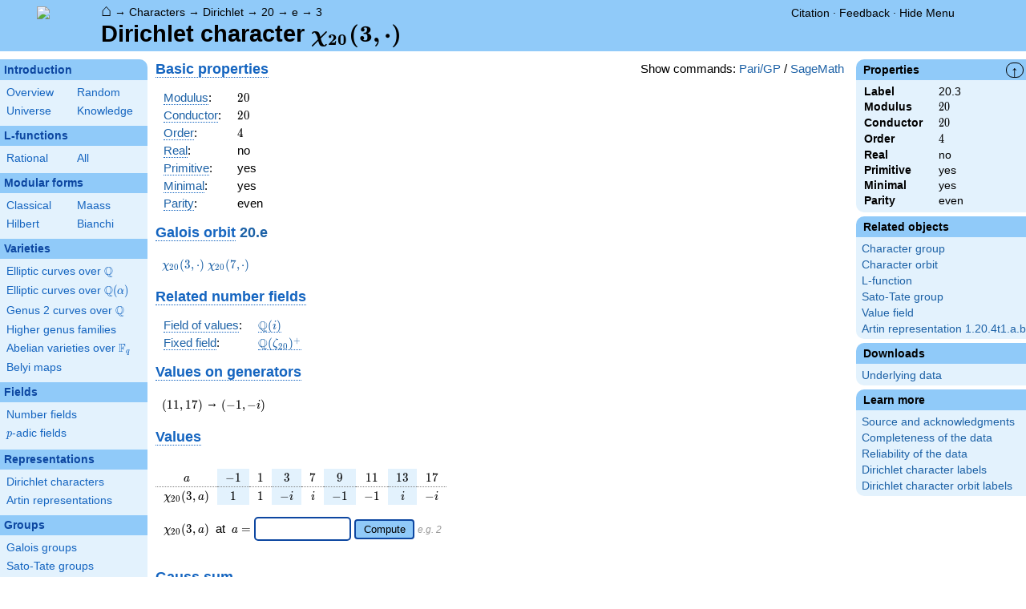

--- FILE ---
content_type: text/html; charset=utf-8
request_url: https://www.lmfdb.org/Character/Dirichlet/20/3
body_size: 31551
content:
<!DOCTYPE html>
<html lang="en">
  <head>
    <meta http-equiv="Content-Type" content="text/html; charset=UTF-8">
    <meta http-equiv="X-UA-Compatible" content="IE=edge,chrome=1">
    <meta name="description" content="Welcome to the LMFDB, the database of L-functions, modular forms, and related objects. These pages are intended to be a modern handbook including tables, formulas, links, and references for L-functions and their underlying objects."/>
          <title>LMFDB - Dirichlet character \(\chi_{20}(3,\cdot)\)  </title>
        <link id="style_css" href="/style.css" rel="stylesheet" type="text/css" /> 

    <!-- jQuery -->
    <script type="text/javascript"
            src="https://ajax.googleapis.com/ajax/libs/jquery/3.2.1/jquery.min.js"
            integrity="sha384-xBuQ/xzmlsLoJpyjoggmTEz8OWUFM0/RC5BsqQBDX2v5cMvDHcMakNTNrHIW2I5f"
            crossorigin="anonymous"></script>
    <!-- jQuery UI -->
    <script type="text/javascript"
            src="https://ajax.googleapis.com/ajax/libs/jqueryui/1.12.1/jquery-ui.min.js"
            integrity="sha384-Dziy8F2VlJQLMShA6FHWNul/veM9bCkRUaLqr199K94ntO5QUrLJBEbYegdSkkqX"
            crossorigin="anonymous"></script>
    <link rel="stylesheet"
          href="https://ajax.googleapis.com/ajax/libs/jqueryui/1.12.1/themes/smoothness/jquery-ui.css"
          integrity="sha384-Nlo8b0yiGl7Dn+BgLn4mxhIIBU6We7aeeiulNCjHdUv/eKHx59s3anfSUjExbDxn"
          crossorigin="anonymous">

          <!--reCAPTCHA-->
      <script src="https://www.google.com/recaptcha/enterprise.js?render=6LchHWwpAAAAACFe52hZNEkUP5Bn5_0FfLiEuF3i&waf=session" async defer></script>
    



    <script type="text/javascript">var url_prefix = "";</script>

    <script type="text/javascript" src="/static/lmfdb.js"></script>
    <script type="text/javascript" src="/static/showdown.min.js"></script>

    <script type="text/javascript" src="/static/raw_typeset.js"></script>
    <script type="text/javascript" src="/static/notify.min.js"></script>


    <link rel="stylesheet"
          href="https://cdn.jsdelivr.net/npm/katex@0.10.2/dist/katex.min.css"
          integrity="sha384-yFRtMMDnQtDRO8rLpMIKrtPCD5jdktao2TV19YiZYWMDkUR5GQZR/NOVTdquEx1j"
          crossorigin="anonymous">
    <script defer
          src="https://cdn.jsdelivr.net/npm/katex@0.10.2/dist/katex.min.js"
          integrity="sha384-9Nhn55MVVN0/4OFx7EE5kpFBPsEMZxKTCnA+4fqDmg12eCTqGi6+BB2LjY8brQxJ"
          crossorigin="anonymous"></script>
    <script defer
          src="https://cdn.jsdelivr.net/npm/katex@0.10.2/dist/contrib/auto-render.min.js"
          integrity="sha384-kWPLUVMOks5AQFrykwIup5lo0m3iMkkHrD0uJ4H5cjeGihAutqP0yW0J6dpFiVkI"
          crossorigin="anonymous"></script>
    <script>
katexOpts = {
  delimiters: [
  {left: "$$", right: "$$", display: true},
  {left: "\\[", right: "\\]", display: true},
  {left: "$", right: "$", display: false},
  {left: "\\(", right: "\\)", display: false}
],
  maxExpand: Infinity,
  macros: {
  "\\C": '{\\mathbb{C}}',
  "\\R": '{\\mathbb{R}}',
  "\\Q": '{\\mathbb{Q}}',
  "\\Z": '{\\mathbb{Z}}',
  "\\F": '{\\mathbb{F}}',
  "\\H": '{\\mathbb{H}}',
  "\\HH": '{\\mathcal{H}}',
  "\\integers": '{\\mathcal{O}}',
  "\\SL": '{\\textrm{SL}}',
  "\\GL": '{\\textrm{GL}}',
  "\\PSL": '{\\textrm{PSL}}',
  "\\PGL": '{\\textrm{PGL}}',
  "\\ASL": '{\\textrm{ASL}}',
  "\\AGL": '{\\textrm{AGL}}',
  "\\ASp": '{\\textrm{ASp}}',
  "\\Sp": '{\\textrm{Sp}}',
  "\\PSp": '{\\textrm{PSp}}',
  "\\SO": '{\\textrm{SO}}',
  "\\PSO": '{\\textrm{PSO}}',
  "\\PO": '{\\textrm{PO}}',
    "\\PGO": '{\\textrm{PO}}',
  "\\SU": '{\\textrm{SU}}',
  "\\PSU": '{\\textrm{PSU}}',
  "\\SOPlus": '{\\textrm{SO}^+}',
  "\\SOMinus": '{\\textrm{SO}^-}',
    "\\GO": '{\\textrm{O}}',
  "\\Orth": '{\\textrm{O}}',
    "\\GOPlus": '{\\textrm{O}^+}',
  "\\OPlus": '{\\textrm{O}^+}',
  "\\OrthPlus": '{\\textrm{O}^+}',
    "\\GOMinus": '{\\textrm{O}^-}',
  "\\OrthMinus": '{\\textrm{O}^-}',
  "\\OMinus": '{\\textrm{O}^-}',
  "\\GU": '{\\textrm{GU}}',
  "\\Unitary": '{\\textrm{U}}',
    "\\CSp": '{\\textrm{GSp}}',
  "\\GSp": '{\\textrm{GSp}}',
    "\\CSO": '{\\textrm{GSO}}',
  "\\GSO": '{\\textrm{GSO}}',
    "\\CSOPlus": '{\\textrm{GSO}^+}',
  "\\GSOPlus": '{\\textrm{GSO}^+}',
    "\\CSOMinus": '{\\textrm{GSO}^-}',
  "\\GSOMinus": '{\\textrm{GSO}^-}',
    "\\CSU": '{\\textrm{GSU}}',
  "\\GSU": '{\\textrm{GSU}}',
    "\\CO": '{\\textrm{GO}}',
  "\\GOrth": '{\\textrm{GO}}',
    "\\COPlus": '{\\textrm{GO}^+}',
  "\\GOrthPlus": '{\\textrm{GO}^+}',
    "\\COMinus": '{\\textrm{GO}^-}',
  "\\GOrthMinus": '{\\textrm{GO}^-}',
    "\\CU": '{\\textrm{GU}}',
  "\\GUnitary": '{\\textrm{GU}}',
  "\\OmegaPlus": '{\\Omega^+}',
  "\\OmegaMinus": '{\\Omega^-}',
  "\\Spin": '{\\textrm{Spin}}',
  "\\SpinPlus": '{\\textrm{Spin}^+}',
  "\\SpinMinus": '{\\textrm{Spin}^-}',
  "\\PSOPlus": '{\\textrm{PSO}^+}',
  "\\POPlus": '{\\textrm{PO}^+}',
    "\\PGOPlus": '{\\textrm{PO}^+}',
  "\\PU": '{\\textrm{PU}}',
    "\\PGU": '{\\textrm{PU}}',
  "\\PSOMinus": '{\\textrm{PSO}^-}',
  "\\POMinus": '{\\textrm{PO}^-}',
    "\\PGOMinus": '{\\textrm{PO}^-}',
  "\\POmega": '{\\textrm{P}\\Omega}',
  "\\POmegaPlus": '{\\textrm{P}\\Omega^+}',
  "\\POmegaMinus": '{\\textrm{P}\\Omega^-}',
  "\\PGammaL": '{\\textrm{P}\\Gamma\\textrm{L}}',
  "\\PSigmaL": '{\\textrm{P}\\Sigma\\textrm{L}}',
  "\\PSigmaSp": '{\\textrm{P}\\Sigma\\textrm{Sp}}',
  "\\PGammaU": '{\\textrm{P}\\Gamma\\textrm{U}}',
  "\\AGammaL": '{\\textrm{A}\\Gamma\\textrm{L}}',
  "\\ASigmaL": '{\\textrm{A}\\Sigma\\textrm{L}}',
  "\\ASigmaSp": '{\\textrm{A}\\Sigma\\textrm{Sp}}',
  "\\Dic": '{\\textrm{Dic}}',
  "\\SD": '{\\textrm{SD}}',
  "\\OD": '{\\textrm{OD}}',
  "\\He": '{\\textrm{He}}',
  "\\HS": '{\\textrm{HS}}',
  "\\McL": '{\\textrm{McL}}',
  "\\Ru": '{\\textrm{Ru}}',
  "\\Co": '{\\textrm{Co}}',
  "\\Aut": '\\operatorname{Aut}',
  "\\Out": '\\operatorname{Out}',
  "\\End": '\\operatorname{End}',
  "\\Gal": '\\operatorname{Gal}',
  "\\Hom": '\\operatorname{Hom}',
  "\\Ord": '\\operatorname{Ord}',
  "\\Pic": '\\operatorname{Pic}',
  "\\Reg": '\\operatorname{Reg}',
  "\\Res": '\\operatorname{Res}',
  "\\sgn": '\\operatorname{sgn}',
  "\\Spec": '\\operatorname{Spec}',
  "\\Sym": '\\operatorname{Sym}',
  "\\trace": '\\operatorname{tr}',
  "\\mathstrut": '\\vphantom(',
  "\\ideal": '{\\mathfrak{ #1 }}',
  "\\classgroup": '{Cl(#1)}',
  "\\modstar": '{\\left( #1/#2 \\right)^\\times}',
  "\\card": '{\\# #1}',
},
};
  document.addEventListener("DOMContentLoaded", function() {
  renderMathInElement(document.body, katexOpts);
});
    </script>
    <link href="https://cdn.jsdelivr.net/npm/katex@0.10.2/dist/contrib/copy-tex.css" rel="stylesheet" type="text/css">
    <script src="https://cdn.jsdelivr.net/npm/katex@0.10.2/dist/contrib/copy-tex.min.js" integrity="sha384-XhWAe6BtVcvEdS3FFKT7Mcft4HJjPqMQvi5V4YhzH9Qxw497jC13TupOEvjoIPy7" crossorigin="anonymous"></script>





<!-- Google tag (gtag.js) -->
    <script async src="https://www.googletagmanager.com/gtag/js?id=G-YVBFDNX374"></script>
    <script>
      window.dataLayer = window.dataLayer || [];
      function gtag(){dataLayer.push(arguments);}
      gtag('js', new Date());

      gtag('config', 'G-YVBFDNX374');
    </script>

  </head><body class="characters"><div id="header">
    <div id="logo"><a href="/">
    <img src="/static/images/lmfdb-logo.png" />
</a></div>
    <div class="right">
      <div class="upper">
        <div class="bread">
                      <a href="/">&#8962;</a>
            &rarr; <a href="/Character/"> Characters</a>
            &rarr; <a href="/Character/Dirichlet/"> Dirichlet</a>
            &rarr; <a href="/Character/Dirichlet/20/"> 20</a>
            &rarr; <a href="/Character/Dirichlet/20/e"> e</a>
            &rarr; <a href="/Character/Dirichlet/20/e/3"> 3</a>
                               </div>
        <div class="topright">
                                      <!--
            <span id="communication-wrapper">
              <img id="communication-img" src="/static/images/progress-green.gif" />
              <span id="communication"></span>
            </span>
-->
          <div class="undertopright">
            <a href="/citation" >Citation</a>
              &middot;
            <a href="/contact" target="_blank">Feedback</a>
              &middot;
            <a href="#" id="menutoggle">Hide Menu
                        </a>
          </div>
        </div>
      
        </div>
        <div id="title">Dirichlet character \(\chi_{20}(3,\cdot)\)</div>

    </div>
</div>

<div id="sidebar">
<h2 class="link"><a href="/intro">Introduction</a></h2>



  <table class="short">
  <tr>
  <td scope="col" width="20%"><a href="/intro">Overview</a><td scope="col" width="20%"><a href="/random">Random</a></tr><tr><td scope="col" width="20%"><a href="/universe">Universe</a><td scope="col" width="20%"><a href="/knowledge/">Knowledge</a></tr><tr></tr>
</table>


 
<h2 class="link"><a href="/L/contents">L-functions</a></h2>



  <table class="short">
  <tr>
  <td scope="col" width="20%"><a href="/L/rational">Rational</a><td scope="col" width="20%"><a href="/L/">All</a></tr><tr></tr>
</table>


 
<h2 class="link"><a href="/ModularForm/">Modular forms</a></h2>



  <table class="short">
  <tr>
  <td scope="col" width="20%"><a href="/ModularForm/GL2/Q/holomorphic/">Classical</a><td scope="col" width="20%"><a href="/ModularForm/GL2/Q/Maass/">Maass</a></tr><tr><td scope="col" width="20%"><a href="/ModularForm/GL2/TotallyReal/">Hilbert</a><td scope="col" width="20%"><a href="/ModularForm/GL2/ImaginaryQuadratic/">Bianchi</a></tr><tr></tr><tr></tr><tr></tr><tr></tr><tr></tr>
</table>


 
<h2 class="link"><a href="/Variety/">Varieties</a></h2>



  <table class="short">
  <tr>
  <td colspan=2><a href="/EllipticCurve/Q/">Elliptic curves over $\Q$</a></tr><tr></tr><tr><td colspan=2><a href="/EllipticCurve/">Elliptic curves over $\Q(\alpha)$</a></tr><tr></tr><tr></tr><tr><td colspan=2><a href="/Genus2Curve/Q/">Genus 2 curves over $\Q$</a></tr><tr></tr><tr></tr><tr></tr><tr></tr><tr></tr><tr></tr><tr></tr><tr></tr><tr></tr><tr></tr><tr></tr><tr><td colspan=2><a href="/HigherGenus/C/Aut/">Higher genus families</a></tr><tr></tr><tr></tr><tr></tr><tr></tr><tr></tr><tr><td colspan=2><a href="/Variety/Abelian/Fq/">Abelian varieties over $\F_{q}$</a></tr><tr><td colspan=2><a href="/Belyi/">Belyi maps</a></tr><tr></tr>
</table>


 
<h2 class="link"><a href="/Field/">Fields</a></h2>



  <table class="short">
  <tr>
  <td colspan=2><a href="/NumberField/">Number fields</a></tr><tr></tr><tr><td colspan=2><a href="/padicField/">$p$-adic fields</a></tr><tr></tr><tr></tr><tr></tr><tr></tr>
</table>


 
<h2 class="link"><a href="/Representation/">Representations</a></h2>



  <table class="short">
  <tr>
  <td colspan=2><a href="/Character/Dirichlet/">Dirichlet characters</a></tr><tr></tr><tr></tr><tr><td colspan=2><a href="/ArtinRepresentation/">Artin representations</a></tr><tr></tr><tr></tr><tr></tr><tr></tr><tr></tr><tr></tr>
</table>


 
<h2 class="link"><a href="/Group/">Groups</a></h2>



  <table class="short">
  <tr>
  <td colspan=2><a href="/GaloisGroup/">Galois groups</a></tr><tr></tr><tr><td colspan=2><a href="/SatoTateGroup/">Sato-Tate groups</a></tr><tr><td colspan=2><a href="/Groups/Abstract/">Abstract groups</a></tr><tr></tr><tr></tr><tr><td scope="col" width="40%">    </td></tr><tr></tr>
</table>


 
<h2 class="link"><a href="/api/options">Database</a></h2>




 </div>
 
 

      <div id="properties">
       <div id="properties-collapser">&uarr;</div>
           <h1 class="properties-header">Properties</h1>
       <div class="properties-body">
       <table>
                  <tr><td class="label">Label</td><td>
                                20.3</td></tr>           <tr><td class="label">Modulus</td><td>
                                $20$</td></tr>           <tr><td class="label">Conductor</td><td>
                                $20$</td></tr>           <tr><td class="label">Order</td><td>
                                $4$</td></tr>           <tr><td class="label">Real</td><td>
                                no</td></tr>           <tr><td class="label">Primitive</td><td>
                                yes</td></tr>           <tr><td class="label">Minimal</td><td>
                                yes</td></tr>           <tr><td class="label">Parity</td><td>
                                even</td></tr>      </table>
      </div>
    
   
   
       <h1 class="properties-header">Related objects</h1>
    <div class="properties-body">
        <ul>
                           <li><a href="/Character/Dirichlet/20/">Character group</a></li>
                                   <li><a href="/Character/Dirichlet/20/e">Character orbit</a></li>
                                   <li><a href="/L/1-20-20.3-r0-0-0">L-function</a></li>
                                   <li><a href="/SatoTateGroup/0.1.4">Sato-Tate group</a></li>
                                   <li><a href="/NumberField/2.0.4.1">Value field</a></li>
                                   <li><a href="/ArtinRepresentation/1.20.4t1.a.b">Artin representation 1.20.4t1.a.b</a></li>
                    </ul>
      </div>
   
   
   
       <h1 class="properties-header">Downloads</h1>
    <div class="properties-body">
        <ul>
                           <li><a href="/Character/Dirichlet/data/20.e.3">Underlying data</a></li>
                    </ul>
      </div>
   
       <h1 class="properties-header">Learn more</h1>
    <div class="properties-body">
        <ul>
                           <li><a href="/Character/Dirichlet/Source">Source and acknowledgments</a></li>
                                   <li><a href="/Character/Dirichlet/Completeness">Completeness of the data</a></li>
                                   <li><a href="/Character/Dirichlet/Reliability">Reliability of the data</a></li>
                                   <li><a href="/Character/Dirichlet/Labels">Dirichlet character labels</a></li>
                                   <li><a href="/Character/Dirichlet/OrbitLabels">Dirichlet character orbit labels</a></li>
                    </ul>
      </div>
   
    </div>
<div id="main">
  <div id="content">
    <div id="flashes">
              </div>    <div align="right" style="float: right; padding-left:10px;" id="rawtseticonspot" title="raw/typeset toggle"></div>
        
        <script>
        var cur_lang = null;
        function show_code(new_lang, langs) {
           for(var lang of langs){$('.'+lang).hide()}
            if (cur_lang == new_lang) {
              cur_lang = null;
            } else {
              $('.'+new_lang).show();
              $('.'+new_lang).css('display','inline-flex');
              cur_lang = new_lang;
            }
        }
        </script>
        <div align="right" style="float: right; margin-top:2px; margin-left:10px;">Show commands: <a onclick="show_code('pari',['pari', 'sage'] ); return false" href='#'>Pari/GP</a> / <a onclick="show_code('sage',['pari', 'sage'] ); return false" href='#'>SageMath</a></div>
                    
            

    <div class="sage nodisplay codebox" style="user-select: none; margin-bottom: 12px; align-items: baseline;  max-width: 1200px;">
        <span class="raw-tset-copy-btn" onclick="copycode(this)" style="max-height: 16px; margin: 3px"><img alt="Copy content" class="tset-icon"></span>
        <span class="prompt">sage:</span><span class="code">from sage.modular.dirichlet import DirichletCharacter
H = DirichletGroup(20, base_ring=CyclotomicField(4))
M = H._module
chi = DirichletCharacter(H, M([2,3]))</span>
        <div style="margin: 0; padding: 0; height: 0;">&nbsp;</div>
    </div>
    
    <div class="pari nodisplay codebox" style="user-select: none; margin-bottom: 12px; align-items: baseline;  max-width: 1200px;">
        <span class="raw-tset-copy-btn" onclick="copycode(this)" style="max-height: 16px; margin: 3px"><img alt="Copy content" class="tset-icon"></span>
        <span class="prompt">pari:</span><span class="code">[g,chi] = znchar(Mod(3,20))</span>
        <div style="margin: 0; padding: 0; height: 0;">&nbsp;</div>
    </div>
    





<h2 style="margin-top:0px;">
  <a title="Basic properties of Dirichlet characters [character.dirichlet.basic_properties]" knowl="character.dirichlet.basic_properties" kwargs="">Basic properties</a>
</h2>
<table>
  <tbody>
  <tr> <td><a title="Modulus of a Dirichlet character [character.dirichlet.modulus]" knowl="character.dirichlet.modulus" kwargs="">Modulus</a>:</td> <td>\(20\)</td> <td></td> </tr>
  <tr> <td><a title="Conductor of a Dirichlet character [character.dirichlet.conductor]" knowl="character.dirichlet.conductor" kwargs="">Conductor</a>:</td> <td>\(20\)</td> <td>
    <div class="sage nodisplay codebox" style="user-select: none; margin-bottom: 12px; align-items: baseline;  max-width: 1200px;">
        <span class="raw-tset-copy-btn" onclick="copycode(this)" style="max-height: 16px; margin: 3px"><img alt="Copy content" class="tset-icon"></span>
        <span class="prompt">sage:</span><span class="code">chi.conductor()</span>
        <div style="margin: 0; padding: 0; height: 0;">&nbsp;</div>
    </div>
    
    <div class="pari nodisplay codebox" style="user-select: none; margin-bottom: 12px; align-items: baseline;  max-width: 1200px;">
        <span class="raw-tset-copy-btn" onclick="copycode(this)" style="max-height: 16px; margin: 3px"><img alt="Copy content" class="tset-icon"></span>
        <span class="prompt">pari:</span><span class="code">znconreyconductor(g,chi)</span>
        <div style="margin: 0; padding: 0; height: 0;">&nbsp;</div>
    </div>
    
</td> </tr>
  <tr> <td><a title="Order of a Dirichlet character [character.dirichlet.order]" knowl="character.dirichlet.order" kwargs="">Order</a>:</td> <td>\(4\)</td> <td>
    <div class="sage nodisplay codebox" style="user-select: none; margin-bottom: 12px; align-items: baseline;  max-width: 1200px;">
        <span class="raw-tset-copy-btn" onclick="copycode(this)" style="max-height: 16px; margin: 3px"><img alt="Copy content" class="tset-icon"></span>
        <span class="prompt">sage:</span><span class="code">chi.multiplicative_order()</span>
        <div style="margin: 0; padding: 0; height: 0;">&nbsp;</div>
    </div>
    
    <div class="pari nodisplay codebox" style="user-select: none; margin-bottom: 12px; align-items: baseline;  max-width: 1200px;">
        <span class="raw-tset-copy-btn" onclick="copycode(this)" style="max-height: 16px; margin: 3px"><img alt="Copy content" class="tset-icon"></span>
        <span class="prompt">pari:</span><span class="code">charorder(g,chi)</span>
        <div style="margin: 0; padding: 0; height: 0;">&nbsp;</div>
    </div>
    
</td> </tr>
  <tr> <td><a title="Real Dirichlet character [character.dirichlet.real]" knowl="character.dirichlet.real" kwargs="">Real</a>:</td> <td> no </td> </tr>
  <tr> <td><a title="Primitive Dirichlet character [character.dirichlet.primitive]" knowl="character.dirichlet.primitive" kwargs="">Primitive</a>:</td> <td> yes</td> <td> 
    <div class="sage nodisplay codebox" style="user-select: none; margin-bottom: 12px; align-items: baseline;  max-width: 1200px;">
        <span class="raw-tset-copy-btn" onclick="copycode(this)" style="max-height: 16px; margin: 3px"><img alt="Copy content" class="tset-icon"></span>
        <span class="prompt">sage:</span><span class="code">chi.is_primitive()</span>
        <div style="margin: 0; padding: 0; height: 0;">&nbsp;</div>
    </div>
    
    <div class="pari nodisplay codebox" style="user-select: none; margin-bottom: 12px; align-items: baseline;  max-width: 1200px;">
        <span class="raw-tset-copy-btn" onclick="copycode(this)" style="max-height: 16px; margin: 3px"><img alt="Copy content" class="tset-icon"></span>
        <span class="prompt">pari:</span><span class="code">#znconreyconductor(g,chi)==1</span>
        <div style="margin: 0; padding: 0; height: 0;">&nbsp;</div>
    </div>
    
</td> </tr>
    <tr> <td><a title="Minimal Dirichlet character [character.dirichlet.minimal]" knowl="character.dirichlet.minimal" kwargs="">Minimal</a>: </td> <td>yes</td> </tr>
      <tr> <td><a title="Parity of a Dirichlet character [character.dirichlet.parity]" knowl="character.dirichlet.parity" kwargs="">Parity</a>: </td> <td>even</td> <td>
    <div class="sage nodisplay codebox" style="user-select: none; margin-bottom: 12px; align-items: baseline;  max-width: 1200px;">
        <span class="raw-tset-copy-btn" onclick="copycode(this)" style="max-height: 16px; margin: 3px"><img alt="Copy content" class="tset-icon"></span>
        <span class="prompt">sage:</span><span class="code">chi.is_odd()</span>
        <div style="margin: 0; padding: 0; height: 0;">&nbsp;</div>
    </div>
    
    <div class="pari nodisplay codebox" style="user-select: none; margin-bottom: 12px; align-items: baseline;  max-width: 1200px;">
        <span class="raw-tset-copy-btn" onclick="copycode(this)" style="max-height: 16px; margin: 3px"><img alt="Copy content" class="tset-icon"></span>
        <span class="prompt">pari:</span><span class="code">zncharisodd(g,chi)</span>
        <div style="margin: 0; padding: 0; height: 0;">&nbsp;</div>
    </div>
    
</td> </tr>
   </tbody>
</table>



<h2>
  <a title="Galois orbit of a Dirichlet character [character.dirichlet.galois_orbit]" knowl="character.dirichlet.galois_orbit" kwargs="">Galois orbit</a> <a href="/Character/Dirichlet/20/e?number_field=">  20.e </a>
</h2>
<p>
<a href="/Character/Dirichlet/20/3">
  \(\chi_{20}(3,\cdot)\)
</a>
<a href="/Character/Dirichlet/20/7">
  \(\chi_{20}(7,\cdot)\)
</a>
</p>

    <div class="sage nodisplay codebox" style="user-select: none; margin-bottom: 12px; align-items: baseline;  max-width: 1200px;">
        <span class="raw-tset-copy-btn" onclick="copycode(this)" style="max-height: 16px; margin: 3px"><img alt="Copy content" class="tset-icon"></span>
        <span class="prompt">sage:</span><span class="code">chi.galois_orbit()</span>
        <div style="margin: 0; padding: 0; height: 0;">&nbsp;</div>
    </div>
    
    <div class="pari nodisplay codebox" style="user-select: none; margin-bottom: 12px; align-items: baseline;  max-width: 1200px;">
        <span class="raw-tset-copy-btn" onclick="copycode(this)" style="max-height: 16px; margin: 3px"><img alt="Copy content" class="tset-icon"></span>
        <span class="prompt">pari:</span><span class="code">order = charorder(g,chi)
[ charpow(g,chi, k % order) | k <-[1..order-1], gcd(k,order)==1 ]</span>
        <div style="margin: 0; padding: 0; height: 0;">&nbsp;</div>
    </div>
    

 


<h2>
  <a title="Number fields related to a Dirichlet character [character.dirichlet.related_fields]" knowl="character.dirichlet.related_fields" kwargs="">Related number fields</a>
</h2>
<table>
    <tr>
    <td> <a title="Field of values of a Dirichlet character [character.dirichlet.value_field]" knowl="character.dirichlet.value_field" kwargs="">Field of values</a>:</td>
    <td> <a title = "\(\mathbb{Q}(i)\) [nf.field.data]" knowl="nf.field.data" kwargs="label=2.0.4.1">\(\mathbb{Q}(i)\)</a> </td>
  </tr>
      <tr>
    <td><a title="Fixed field of a Dirichlet character [character.dirichlet.field_cut_out]" knowl="character.dirichlet.field_cut_out" kwargs="">Fixed field</a>:</td>
    <td> <a title = "\(\Q(\zeta_{20})^+\) [nf.field.data]" knowl="nf.field.data" kwargs="label=4.4.2000.1">\(\Q(\zeta_{20})^+\)</a>
    </td>
  </tr>
  </table>


<h2>
  <a title="Values of a Dirichlet character on generators [character.dirichlet.values_on_gens]" knowl="character.dirichlet.values_on_gens" kwargs="">Values on generators</a>
</h2>



<p>
\((11,17)\) &rarr; \((-1,-i)\)
</p>


<h2>
      <a title="Values of a Dirichlet character [character.dirichlet.values]" knowl="character.dirichlet.values" kwargs="">Values</a>
  </h2>
<div style='overflow:auto'>
  <table class="values">
    <thead>
      <tr>
        <td style="text-align:center">\(a\)</td>
        <td style="text-align:center">\(-1\)</td><td style="text-align:center">\(1\)</td><td style="text-align:center">\(3\)</td><td style="text-align:center">\(7\)</td><td style="text-align:center">\(9\)</td><td style="text-align:center">\(11\)</td><td style="text-align:center">\(13\)</td><td style="text-align:center">\(17\)</td>      </tr>
    </thead>
    <tr>
      <td style="text-align:center">\( \chi_{ 20 }(3, a) \)</td>
      <td style="text-align:center">\(1\)</td><td style="text-align:center">\(1\)</td><td style="text-align:center">\(-i\)</td><td style="text-align:center">\(i\)</td><td style="text-align:center">\(-1\)</td><td style="text-align:center">\(-1\)</td><td style="text-align:center">\(i\)</td><td style="text-align:center">\(-i\)</td>    </tr>
  </table>
</div>

    <div class="sage nodisplay codebox" style="user-select: none; margin-bottom: 12px; align-items: baseline;  max-width: 1200px;">
        <span class="raw-tset-copy-btn" onclick="copycode(this)" style="max-height: 16px; margin: 3px"><img alt="Copy content" class="tset-icon"></span>
        <span class="prompt">sage:</span><span class="code">chi.jacobi_sum(n)</span>
        <div style="margin: 0; padding: 0; height: 0;">&nbsp;</div>
    </div>
    

<form style="margin-left:10px;"> \( \chi_{ 20 }(3,a) \;\)  at \(\;a = \)
    <input id="calc-value-input" size=10 placeholder=>
    <button id="calc-value-go"> Compute </button>
    <span class="formexample"> e.g. 2 </span>
</form>
<div class="dirich-output"><span id="calc-value-output"></span></div>




<h2>
    <a title="Gauss sum [character.dirichlet.gauss_sum]" knowl="character.dirichlet.gauss_sum" kwargs="">Gauss sum</a>
</h2>

    <div class="sage nodisplay codebox" style="user-select: none; margin-bottom: 12px; align-items: baseline;  max-width: 1200px;">
        <span class="raw-tset-copy-btn" onclick="copycode(this)" style="max-height: 16px; margin: 3px"><img alt="Copy content" class="tset-icon"></span>
        <span class="prompt">sage:</span><span class="code">chi.gauss_sum(a)</span>
        <div style="margin: 0; padding: 0; height: 0;">&nbsp;</div>
    </div>
    
    <div class="pari nodisplay codebox" style="user-select: none; margin-bottom: 12px; align-items: baseline;  max-width: 1200px;">
        <span class="raw-tset-copy-btn" onclick="copycode(this)" style="max-height: 16px; margin: 3px"><img alt="Copy content" class="tset-icon"></span>
        <span class="prompt">pari:</span><span class="code">znchargauss(g,chi,a)</span>
        <div style="margin: 0; padding: 0; height: 0;">&nbsp;</div>
    </div>
    

<form style="margin-left:10px;"> \( \tau_{ a }( \chi_{ 20 }(3,&middot;) )\;\)  at \(\;a = \)
    <input id="calc-gauss-input" size=10 placeholder=2>
    <button id="calc-gauss-go"> Compute </button>
    <span class="formexample"> e.g. 2 </span>
</form>
<div class="dirich-output"><span id="calc-gauss-output"></span></div>


<h2>
  <a title="Jacobi sum [character.dirichlet.jacobi_sum]" knowl="character.dirichlet.jacobi_sum" kwargs="">Jacobi sum</a>
</h2>

    <div class="sage nodisplay codebox" style="user-select: none; margin-bottom: 12px; align-items: baseline;  max-width: 1200px;">
        <span class="raw-tset-copy-btn" onclick="copycode(this)" style="max-height: 16px; margin: 3px"><img alt="Copy content" class="tset-icon"></span>
        <span class="prompt">sage:</span><span class="code">chi.jacobi_sum(n)</span>
        <div style="margin: 0; padding: 0; height: 0;">&nbsp;</div>
    </div>
    

<form style="margin-left:10px;"> \( J(\chi_{ 20 }(3,&middot;),\chi_{ 20 }(n,&middot;)) \;\) for \( \; n = \)
  <input id="calc-jacobi-input" size="10" placeholder=1>
  <button id="calc-jacobi-go"> Compute </button>
  <span class="formexample"> e.g. 1</span>
</form>
<div class="dirich-output"><span id="calc-jacobi-output"></span></div>


<h2>
  <a title="Kloosterman sum [character.dirichlet.kloosterman_sum]" knowl="character.dirichlet.kloosterman_sum" kwargs="">Kloosterman sum</a>
</h2>

    <div class="sage nodisplay codebox" style="user-select: none; margin-bottom: 12px; align-items: baseline;  max-width: 1200px;">
        <span class="raw-tset-copy-btn" onclick="copycode(this)" style="max-height: 16px; margin: 3px"><img alt="Copy content" class="tset-icon"></span>
        <span class="prompt">sage:</span><span class="code">chi.kloosterman_sum(a,b)</span>
        <div style="margin: 0; padding: 0; height: 0;">&nbsp;</div>
    </div>
    

<form style="margin-left:10px;"> \(K(a,b,\chi_{ 20 }(3,&middot;)) \;\) at \(\; a,b = \)
  <input id="calc-kloosterman-input" size=10 placeholder=1,2>
  <button id="calc-kloosterman-go"> Compute </button>
  <span class="formexample"> e.g. 1,2</span>
</form>
<div class="dirich-output"><span id="calc-kloosterman-output"></span></div>

 
<script type="text/javascript">
function value_handler(evt) {
    evt.preventDefault();
    var val = $("#calc-value-input").val();
    $("#calc-value-output").load("/Character/calc-value/Dirichlet/20/3" + "?val=" + val,
     function() {
                renderMathInElement($("#calc-value-output").get(0), katexOpts);
     });
}


function gauss_handler(evt) {
    evt.preventDefault();
    var val = $("#calc-gauss-input").val();
    $("#calc-gauss-output").load("/Character/calc-gauss/Dirichlet/20/3" + "?val=" + val,
     function() {
                renderMathInElement($("#calc-gauss-output").get(0), katexOpts);
     });
}

function jacobi_handler(evt) {
   evt.preventDefault();
   var val = $("#calc-jacobi-input").val();
   $("#calc-jacobi-output").load("/Character/calc-jacobi/Dirichlet/20/3" + "?val=" + val,
     function() {
              renderMathInElement($("#calc-jacobi-output").get(0), katexOpts);
     });
}

function kloosterman_handler(evt) {
   evt.preventDefault();
   var val = $("#calc-kloosterman-input").val();
   $("#calc-kloosterman-output").load("/Character/calc-kloosterman/Dirichlet/20/3" + "?val=" + val,
     function() {
              renderMathInElement($("#calc-kloosterman-output").get(0), katexOpts);
     });
}


$(function() {
    $("#calc-value-go").click(function(e) {value_handler(e)});
        $("#calc-gauss-go").click(function(e) {gauss_handler(e)});
      $("#calc-jacobi-go").click(function(e) {jacobi_handler(e)});
      $("#calc-kloosterman-go").click(function(e) {kloosterman_handler(e)});
      $("#calc-value-input").keypress(function(e) {
        if (e.which == 13) value_handler(e);
        });
        $("#calc-gauss-input").keypress(function(e) {
          if (e.which == 13) gauss_handler(e);
          });
      $("#calc-jacobi-input").keypress(function(e) {
          if (e.which == 13) jacobi_handler(e);
          });
      $("#calc-kloosterman-input").keypress(function(e) {
          if (e.which == 13) kloosterman_handler(e);
          });

  });
</script>
 

            <h2>    </h2>
          </div>
</div>


<div id="footer">
    
        <h4 style="margin:5px;">This project is supported by <a href="/acknowledgment#sponsors">grants</a> from the US National Science Foundation, the UK Engineering and Physical Sciences Research Council, and the Simons Foundation.</h4>
    <div>
      <a href="/contact">Contact</a>
      &middot;
      <a href="/citation">Citation</a>
      &middot;
      <a href="/acknowledgment">Acknowledgments</a>
      &middot;
      <a href="/management">Editorial Board</a>
            &middot;
      <a href="https://github.com/LMFDB/lmfdb/tree/fdc4a3de9a4739e9c7b6a36a60dbe0f82bb00950
">Source</a>
            &middot;
      SageMath version 10.4
      &middot;
      LMFDB Release 1.2.1
    </div>
</div>  </body>
</html>

--- FILE ---
content_type: text/html; charset=utf-8
request_url: https://www.google.com/recaptcha/enterprise/anchor?ar=1&k=6LchHWwpAAAAACFe52hZNEkUP5Bn5_0FfLiEuF3i&co=aHR0cHM6Ly93d3cubG1mZGIub3JnOjQ0Mw..&hl=en&v=PoyoqOPhxBO7pBk68S4YbpHZ&size=invisible&anchor-ms=20000&execute-ms=30000&cb=o8b9l4t122gw
body_size: 48623
content:
<!DOCTYPE HTML><html dir="ltr" lang="en"><head><meta http-equiv="Content-Type" content="text/html; charset=UTF-8">
<meta http-equiv="X-UA-Compatible" content="IE=edge">
<title>reCAPTCHA</title>
<style type="text/css">
/* cyrillic-ext */
@font-face {
  font-family: 'Roboto';
  font-style: normal;
  font-weight: 400;
  font-stretch: 100%;
  src: url(//fonts.gstatic.com/s/roboto/v48/KFO7CnqEu92Fr1ME7kSn66aGLdTylUAMa3GUBHMdazTgWw.woff2) format('woff2');
  unicode-range: U+0460-052F, U+1C80-1C8A, U+20B4, U+2DE0-2DFF, U+A640-A69F, U+FE2E-FE2F;
}
/* cyrillic */
@font-face {
  font-family: 'Roboto';
  font-style: normal;
  font-weight: 400;
  font-stretch: 100%;
  src: url(//fonts.gstatic.com/s/roboto/v48/KFO7CnqEu92Fr1ME7kSn66aGLdTylUAMa3iUBHMdazTgWw.woff2) format('woff2');
  unicode-range: U+0301, U+0400-045F, U+0490-0491, U+04B0-04B1, U+2116;
}
/* greek-ext */
@font-face {
  font-family: 'Roboto';
  font-style: normal;
  font-weight: 400;
  font-stretch: 100%;
  src: url(//fonts.gstatic.com/s/roboto/v48/KFO7CnqEu92Fr1ME7kSn66aGLdTylUAMa3CUBHMdazTgWw.woff2) format('woff2');
  unicode-range: U+1F00-1FFF;
}
/* greek */
@font-face {
  font-family: 'Roboto';
  font-style: normal;
  font-weight: 400;
  font-stretch: 100%;
  src: url(//fonts.gstatic.com/s/roboto/v48/KFO7CnqEu92Fr1ME7kSn66aGLdTylUAMa3-UBHMdazTgWw.woff2) format('woff2');
  unicode-range: U+0370-0377, U+037A-037F, U+0384-038A, U+038C, U+038E-03A1, U+03A3-03FF;
}
/* math */
@font-face {
  font-family: 'Roboto';
  font-style: normal;
  font-weight: 400;
  font-stretch: 100%;
  src: url(//fonts.gstatic.com/s/roboto/v48/KFO7CnqEu92Fr1ME7kSn66aGLdTylUAMawCUBHMdazTgWw.woff2) format('woff2');
  unicode-range: U+0302-0303, U+0305, U+0307-0308, U+0310, U+0312, U+0315, U+031A, U+0326-0327, U+032C, U+032F-0330, U+0332-0333, U+0338, U+033A, U+0346, U+034D, U+0391-03A1, U+03A3-03A9, U+03B1-03C9, U+03D1, U+03D5-03D6, U+03F0-03F1, U+03F4-03F5, U+2016-2017, U+2034-2038, U+203C, U+2040, U+2043, U+2047, U+2050, U+2057, U+205F, U+2070-2071, U+2074-208E, U+2090-209C, U+20D0-20DC, U+20E1, U+20E5-20EF, U+2100-2112, U+2114-2115, U+2117-2121, U+2123-214F, U+2190, U+2192, U+2194-21AE, U+21B0-21E5, U+21F1-21F2, U+21F4-2211, U+2213-2214, U+2216-22FF, U+2308-230B, U+2310, U+2319, U+231C-2321, U+2336-237A, U+237C, U+2395, U+239B-23B7, U+23D0, U+23DC-23E1, U+2474-2475, U+25AF, U+25B3, U+25B7, U+25BD, U+25C1, U+25CA, U+25CC, U+25FB, U+266D-266F, U+27C0-27FF, U+2900-2AFF, U+2B0E-2B11, U+2B30-2B4C, U+2BFE, U+3030, U+FF5B, U+FF5D, U+1D400-1D7FF, U+1EE00-1EEFF;
}
/* symbols */
@font-face {
  font-family: 'Roboto';
  font-style: normal;
  font-weight: 400;
  font-stretch: 100%;
  src: url(//fonts.gstatic.com/s/roboto/v48/KFO7CnqEu92Fr1ME7kSn66aGLdTylUAMaxKUBHMdazTgWw.woff2) format('woff2');
  unicode-range: U+0001-000C, U+000E-001F, U+007F-009F, U+20DD-20E0, U+20E2-20E4, U+2150-218F, U+2190, U+2192, U+2194-2199, U+21AF, U+21E6-21F0, U+21F3, U+2218-2219, U+2299, U+22C4-22C6, U+2300-243F, U+2440-244A, U+2460-24FF, U+25A0-27BF, U+2800-28FF, U+2921-2922, U+2981, U+29BF, U+29EB, U+2B00-2BFF, U+4DC0-4DFF, U+FFF9-FFFB, U+10140-1018E, U+10190-1019C, U+101A0, U+101D0-101FD, U+102E0-102FB, U+10E60-10E7E, U+1D2C0-1D2D3, U+1D2E0-1D37F, U+1F000-1F0FF, U+1F100-1F1AD, U+1F1E6-1F1FF, U+1F30D-1F30F, U+1F315, U+1F31C, U+1F31E, U+1F320-1F32C, U+1F336, U+1F378, U+1F37D, U+1F382, U+1F393-1F39F, U+1F3A7-1F3A8, U+1F3AC-1F3AF, U+1F3C2, U+1F3C4-1F3C6, U+1F3CA-1F3CE, U+1F3D4-1F3E0, U+1F3ED, U+1F3F1-1F3F3, U+1F3F5-1F3F7, U+1F408, U+1F415, U+1F41F, U+1F426, U+1F43F, U+1F441-1F442, U+1F444, U+1F446-1F449, U+1F44C-1F44E, U+1F453, U+1F46A, U+1F47D, U+1F4A3, U+1F4B0, U+1F4B3, U+1F4B9, U+1F4BB, U+1F4BF, U+1F4C8-1F4CB, U+1F4D6, U+1F4DA, U+1F4DF, U+1F4E3-1F4E6, U+1F4EA-1F4ED, U+1F4F7, U+1F4F9-1F4FB, U+1F4FD-1F4FE, U+1F503, U+1F507-1F50B, U+1F50D, U+1F512-1F513, U+1F53E-1F54A, U+1F54F-1F5FA, U+1F610, U+1F650-1F67F, U+1F687, U+1F68D, U+1F691, U+1F694, U+1F698, U+1F6AD, U+1F6B2, U+1F6B9-1F6BA, U+1F6BC, U+1F6C6-1F6CF, U+1F6D3-1F6D7, U+1F6E0-1F6EA, U+1F6F0-1F6F3, U+1F6F7-1F6FC, U+1F700-1F7FF, U+1F800-1F80B, U+1F810-1F847, U+1F850-1F859, U+1F860-1F887, U+1F890-1F8AD, U+1F8B0-1F8BB, U+1F8C0-1F8C1, U+1F900-1F90B, U+1F93B, U+1F946, U+1F984, U+1F996, U+1F9E9, U+1FA00-1FA6F, U+1FA70-1FA7C, U+1FA80-1FA89, U+1FA8F-1FAC6, U+1FACE-1FADC, U+1FADF-1FAE9, U+1FAF0-1FAF8, U+1FB00-1FBFF;
}
/* vietnamese */
@font-face {
  font-family: 'Roboto';
  font-style: normal;
  font-weight: 400;
  font-stretch: 100%;
  src: url(//fonts.gstatic.com/s/roboto/v48/KFO7CnqEu92Fr1ME7kSn66aGLdTylUAMa3OUBHMdazTgWw.woff2) format('woff2');
  unicode-range: U+0102-0103, U+0110-0111, U+0128-0129, U+0168-0169, U+01A0-01A1, U+01AF-01B0, U+0300-0301, U+0303-0304, U+0308-0309, U+0323, U+0329, U+1EA0-1EF9, U+20AB;
}
/* latin-ext */
@font-face {
  font-family: 'Roboto';
  font-style: normal;
  font-weight: 400;
  font-stretch: 100%;
  src: url(//fonts.gstatic.com/s/roboto/v48/KFO7CnqEu92Fr1ME7kSn66aGLdTylUAMa3KUBHMdazTgWw.woff2) format('woff2');
  unicode-range: U+0100-02BA, U+02BD-02C5, U+02C7-02CC, U+02CE-02D7, U+02DD-02FF, U+0304, U+0308, U+0329, U+1D00-1DBF, U+1E00-1E9F, U+1EF2-1EFF, U+2020, U+20A0-20AB, U+20AD-20C0, U+2113, U+2C60-2C7F, U+A720-A7FF;
}
/* latin */
@font-face {
  font-family: 'Roboto';
  font-style: normal;
  font-weight: 400;
  font-stretch: 100%;
  src: url(//fonts.gstatic.com/s/roboto/v48/KFO7CnqEu92Fr1ME7kSn66aGLdTylUAMa3yUBHMdazQ.woff2) format('woff2');
  unicode-range: U+0000-00FF, U+0131, U+0152-0153, U+02BB-02BC, U+02C6, U+02DA, U+02DC, U+0304, U+0308, U+0329, U+2000-206F, U+20AC, U+2122, U+2191, U+2193, U+2212, U+2215, U+FEFF, U+FFFD;
}
/* cyrillic-ext */
@font-face {
  font-family: 'Roboto';
  font-style: normal;
  font-weight: 500;
  font-stretch: 100%;
  src: url(//fonts.gstatic.com/s/roboto/v48/KFO7CnqEu92Fr1ME7kSn66aGLdTylUAMa3GUBHMdazTgWw.woff2) format('woff2');
  unicode-range: U+0460-052F, U+1C80-1C8A, U+20B4, U+2DE0-2DFF, U+A640-A69F, U+FE2E-FE2F;
}
/* cyrillic */
@font-face {
  font-family: 'Roboto';
  font-style: normal;
  font-weight: 500;
  font-stretch: 100%;
  src: url(//fonts.gstatic.com/s/roboto/v48/KFO7CnqEu92Fr1ME7kSn66aGLdTylUAMa3iUBHMdazTgWw.woff2) format('woff2');
  unicode-range: U+0301, U+0400-045F, U+0490-0491, U+04B0-04B1, U+2116;
}
/* greek-ext */
@font-face {
  font-family: 'Roboto';
  font-style: normal;
  font-weight: 500;
  font-stretch: 100%;
  src: url(//fonts.gstatic.com/s/roboto/v48/KFO7CnqEu92Fr1ME7kSn66aGLdTylUAMa3CUBHMdazTgWw.woff2) format('woff2');
  unicode-range: U+1F00-1FFF;
}
/* greek */
@font-face {
  font-family: 'Roboto';
  font-style: normal;
  font-weight: 500;
  font-stretch: 100%;
  src: url(//fonts.gstatic.com/s/roboto/v48/KFO7CnqEu92Fr1ME7kSn66aGLdTylUAMa3-UBHMdazTgWw.woff2) format('woff2');
  unicode-range: U+0370-0377, U+037A-037F, U+0384-038A, U+038C, U+038E-03A1, U+03A3-03FF;
}
/* math */
@font-face {
  font-family: 'Roboto';
  font-style: normal;
  font-weight: 500;
  font-stretch: 100%;
  src: url(//fonts.gstatic.com/s/roboto/v48/KFO7CnqEu92Fr1ME7kSn66aGLdTylUAMawCUBHMdazTgWw.woff2) format('woff2');
  unicode-range: U+0302-0303, U+0305, U+0307-0308, U+0310, U+0312, U+0315, U+031A, U+0326-0327, U+032C, U+032F-0330, U+0332-0333, U+0338, U+033A, U+0346, U+034D, U+0391-03A1, U+03A3-03A9, U+03B1-03C9, U+03D1, U+03D5-03D6, U+03F0-03F1, U+03F4-03F5, U+2016-2017, U+2034-2038, U+203C, U+2040, U+2043, U+2047, U+2050, U+2057, U+205F, U+2070-2071, U+2074-208E, U+2090-209C, U+20D0-20DC, U+20E1, U+20E5-20EF, U+2100-2112, U+2114-2115, U+2117-2121, U+2123-214F, U+2190, U+2192, U+2194-21AE, U+21B0-21E5, U+21F1-21F2, U+21F4-2211, U+2213-2214, U+2216-22FF, U+2308-230B, U+2310, U+2319, U+231C-2321, U+2336-237A, U+237C, U+2395, U+239B-23B7, U+23D0, U+23DC-23E1, U+2474-2475, U+25AF, U+25B3, U+25B7, U+25BD, U+25C1, U+25CA, U+25CC, U+25FB, U+266D-266F, U+27C0-27FF, U+2900-2AFF, U+2B0E-2B11, U+2B30-2B4C, U+2BFE, U+3030, U+FF5B, U+FF5D, U+1D400-1D7FF, U+1EE00-1EEFF;
}
/* symbols */
@font-face {
  font-family: 'Roboto';
  font-style: normal;
  font-weight: 500;
  font-stretch: 100%;
  src: url(//fonts.gstatic.com/s/roboto/v48/KFO7CnqEu92Fr1ME7kSn66aGLdTylUAMaxKUBHMdazTgWw.woff2) format('woff2');
  unicode-range: U+0001-000C, U+000E-001F, U+007F-009F, U+20DD-20E0, U+20E2-20E4, U+2150-218F, U+2190, U+2192, U+2194-2199, U+21AF, U+21E6-21F0, U+21F3, U+2218-2219, U+2299, U+22C4-22C6, U+2300-243F, U+2440-244A, U+2460-24FF, U+25A0-27BF, U+2800-28FF, U+2921-2922, U+2981, U+29BF, U+29EB, U+2B00-2BFF, U+4DC0-4DFF, U+FFF9-FFFB, U+10140-1018E, U+10190-1019C, U+101A0, U+101D0-101FD, U+102E0-102FB, U+10E60-10E7E, U+1D2C0-1D2D3, U+1D2E0-1D37F, U+1F000-1F0FF, U+1F100-1F1AD, U+1F1E6-1F1FF, U+1F30D-1F30F, U+1F315, U+1F31C, U+1F31E, U+1F320-1F32C, U+1F336, U+1F378, U+1F37D, U+1F382, U+1F393-1F39F, U+1F3A7-1F3A8, U+1F3AC-1F3AF, U+1F3C2, U+1F3C4-1F3C6, U+1F3CA-1F3CE, U+1F3D4-1F3E0, U+1F3ED, U+1F3F1-1F3F3, U+1F3F5-1F3F7, U+1F408, U+1F415, U+1F41F, U+1F426, U+1F43F, U+1F441-1F442, U+1F444, U+1F446-1F449, U+1F44C-1F44E, U+1F453, U+1F46A, U+1F47D, U+1F4A3, U+1F4B0, U+1F4B3, U+1F4B9, U+1F4BB, U+1F4BF, U+1F4C8-1F4CB, U+1F4D6, U+1F4DA, U+1F4DF, U+1F4E3-1F4E6, U+1F4EA-1F4ED, U+1F4F7, U+1F4F9-1F4FB, U+1F4FD-1F4FE, U+1F503, U+1F507-1F50B, U+1F50D, U+1F512-1F513, U+1F53E-1F54A, U+1F54F-1F5FA, U+1F610, U+1F650-1F67F, U+1F687, U+1F68D, U+1F691, U+1F694, U+1F698, U+1F6AD, U+1F6B2, U+1F6B9-1F6BA, U+1F6BC, U+1F6C6-1F6CF, U+1F6D3-1F6D7, U+1F6E0-1F6EA, U+1F6F0-1F6F3, U+1F6F7-1F6FC, U+1F700-1F7FF, U+1F800-1F80B, U+1F810-1F847, U+1F850-1F859, U+1F860-1F887, U+1F890-1F8AD, U+1F8B0-1F8BB, U+1F8C0-1F8C1, U+1F900-1F90B, U+1F93B, U+1F946, U+1F984, U+1F996, U+1F9E9, U+1FA00-1FA6F, U+1FA70-1FA7C, U+1FA80-1FA89, U+1FA8F-1FAC6, U+1FACE-1FADC, U+1FADF-1FAE9, U+1FAF0-1FAF8, U+1FB00-1FBFF;
}
/* vietnamese */
@font-face {
  font-family: 'Roboto';
  font-style: normal;
  font-weight: 500;
  font-stretch: 100%;
  src: url(//fonts.gstatic.com/s/roboto/v48/KFO7CnqEu92Fr1ME7kSn66aGLdTylUAMa3OUBHMdazTgWw.woff2) format('woff2');
  unicode-range: U+0102-0103, U+0110-0111, U+0128-0129, U+0168-0169, U+01A0-01A1, U+01AF-01B0, U+0300-0301, U+0303-0304, U+0308-0309, U+0323, U+0329, U+1EA0-1EF9, U+20AB;
}
/* latin-ext */
@font-face {
  font-family: 'Roboto';
  font-style: normal;
  font-weight: 500;
  font-stretch: 100%;
  src: url(//fonts.gstatic.com/s/roboto/v48/KFO7CnqEu92Fr1ME7kSn66aGLdTylUAMa3KUBHMdazTgWw.woff2) format('woff2');
  unicode-range: U+0100-02BA, U+02BD-02C5, U+02C7-02CC, U+02CE-02D7, U+02DD-02FF, U+0304, U+0308, U+0329, U+1D00-1DBF, U+1E00-1E9F, U+1EF2-1EFF, U+2020, U+20A0-20AB, U+20AD-20C0, U+2113, U+2C60-2C7F, U+A720-A7FF;
}
/* latin */
@font-face {
  font-family: 'Roboto';
  font-style: normal;
  font-weight: 500;
  font-stretch: 100%;
  src: url(//fonts.gstatic.com/s/roboto/v48/KFO7CnqEu92Fr1ME7kSn66aGLdTylUAMa3yUBHMdazQ.woff2) format('woff2');
  unicode-range: U+0000-00FF, U+0131, U+0152-0153, U+02BB-02BC, U+02C6, U+02DA, U+02DC, U+0304, U+0308, U+0329, U+2000-206F, U+20AC, U+2122, U+2191, U+2193, U+2212, U+2215, U+FEFF, U+FFFD;
}
/* cyrillic-ext */
@font-face {
  font-family: 'Roboto';
  font-style: normal;
  font-weight: 900;
  font-stretch: 100%;
  src: url(//fonts.gstatic.com/s/roboto/v48/KFO7CnqEu92Fr1ME7kSn66aGLdTylUAMa3GUBHMdazTgWw.woff2) format('woff2');
  unicode-range: U+0460-052F, U+1C80-1C8A, U+20B4, U+2DE0-2DFF, U+A640-A69F, U+FE2E-FE2F;
}
/* cyrillic */
@font-face {
  font-family: 'Roboto';
  font-style: normal;
  font-weight: 900;
  font-stretch: 100%;
  src: url(//fonts.gstatic.com/s/roboto/v48/KFO7CnqEu92Fr1ME7kSn66aGLdTylUAMa3iUBHMdazTgWw.woff2) format('woff2');
  unicode-range: U+0301, U+0400-045F, U+0490-0491, U+04B0-04B1, U+2116;
}
/* greek-ext */
@font-face {
  font-family: 'Roboto';
  font-style: normal;
  font-weight: 900;
  font-stretch: 100%;
  src: url(//fonts.gstatic.com/s/roboto/v48/KFO7CnqEu92Fr1ME7kSn66aGLdTylUAMa3CUBHMdazTgWw.woff2) format('woff2');
  unicode-range: U+1F00-1FFF;
}
/* greek */
@font-face {
  font-family: 'Roboto';
  font-style: normal;
  font-weight: 900;
  font-stretch: 100%;
  src: url(//fonts.gstatic.com/s/roboto/v48/KFO7CnqEu92Fr1ME7kSn66aGLdTylUAMa3-UBHMdazTgWw.woff2) format('woff2');
  unicode-range: U+0370-0377, U+037A-037F, U+0384-038A, U+038C, U+038E-03A1, U+03A3-03FF;
}
/* math */
@font-face {
  font-family: 'Roboto';
  font-style: normal;
  font-weight: 900;
  font-stretch: 100%;
  src: url(//fonts.gstatic.com/s/roboto/v48/KFO7CnqEu92Fr1ME7kSn66aGLdTylUAMawCUBHMdazTgWw.woff2) format('woff2');
  unicode-range: U+0302-0303, U+0305, U+0307-0308, U+0310, U+0312, U+0315, U+031A, U+0326-0327, U+032C, U+032F-0330, U+0332-0333, U+0338, U+033A, U+0346, U+034D, U+0391-03A1, U+03A3-03A9, U+03B1-03C9, U+03D1, U+03D5-03D6, U+03F0-03F1, U+03F4-03F5, U+2016-2017, U+2034-2038, U+203C, U+2040, U+2043, U+2047, U+2050, U+2057, U+205F, U+2070-2071, U+2074-208E, U+2090-209C, U+20D0-20DC, U+20E1, U+20E5-20EF, U+2100-2112, U+2114-2115, U+2117-2121, U+2123-214F, U+2190, U+2192, U+2194-21AE, U+21B0-21E5, U+21F1-21F2, U+21F4-2211, U+2213-2214, U+2216-22FF, U+2308-230B, U+2310, U+2319, U+231C-2321, U+2336-237A, U+237C, U+2395, U+239B-23B7, U+23D0, U+23DC-23E1, U+2474-2475, U+25AF, U+25B3, U+25B7, U+25BD, U+25C1, U+25CA, U+25CC, U+25FB, U+266D-266F, U+27C0-27FF, U+2900-2AFF, U+2B0E-2B11, U+2B30-2B4C, U+2BFE, U+3030, U+FF5B, U+FF5D, U+1D400-1D7FF, U+1EE00-1EEFF;
}
/* symbols */
@font-face {
  font-family: 'Roboto';
  font-style: normal;
  font-weight: 900;
  font-stretch: 100%;
  src: url(//fonts.gstatic.com/s/roboto/v48/KFO7CnqEu92Fr1ME7kSn66aGLdTylUAMaxKUBHMdazTgWw.woff2) format('woff2');
  unicode-range: U+0001-000C, U+000E-001F, U+007F-009F, U+20DD-20E0, U+20E2-20E4, U+2150-218F, U+2190, U+2192, U+2194-2199, U+21AF, U+21E6-21F0, U+21F3, U+2218-2219, U+2299, U+22C4-22C6, U+2300-243F, U+2440-244A, U+2460-24FF, U+25A0-27BF, U+2800-28FF, U+2921-2922, U+2981, U+29BF, U+29EB, U+2B00-2BFF, U+4DC0-4DFF, U+FFF9-FFFB, U+10140-1018E, U+10190-1019C, U+101A0, U+101D0-101FD, U+102E0-102FB, U+10E60-10E7E, U+1D2C0-1D2D3, U+1D2E0-1D37F, U+1F000-1F0FF, U+1F100-1F1AD, U+1F1E6-1F1FF, U+1F30D-1F30F, U+1F315, U+1F31C, U+1F31E, U+1F320-1F32C, U+1F336, U+1F378, U+1F37D, U+1F382, U+1F393-1F39F, U+1F3A7-1F3A8, U+1F3AC-1F3AF, U+1F3C2, U+1F3C4-1F3C6, U+1F3CA-1F3CE, U+1F3D4-1F3E0, U+1F3ED, U+1F3F1-1F3F3, U+1F3F5-1F3F7, U+1F408, U+1F415, U+1F41F, U+1F426, U+1F43F, U+1F441-1F442, U+1F444, U+1F446-1F449, U+1F44C-1F44E, U+1F453, U+1F46A, U+1F47D, U+1F4A3, U+1F4B0, U+1F4B3, U+1F4B9, U+1F4BB, U+1F4BF, U+1F4C8-1F4CB, U+1F4D6, U+1F4DA, U+1F4DF, U+1F4E3-1F4E6, U+1F4EA-1F4ED, U+1F4F7, U+1F4F9-1F4FB, U+1F4FD-1F4FE, U+1F503, U+1F507-1F50B, U+1F50D, U+1F512-1F513, U+1F53E-1F54A, U+1F54F-1F5FA, U+1F610, U+1F650-1F67F, U+1F687, U+1F68D, U+1F691, U+1F694, U+1F698, U+1F6AD, U+1F6B2, U+1F6B9-1F6BA, U+1F6BC, U+1F6C6-1F6CF, U+1F6D3-1F6D7, U+1F6E0-1F6EA, U+1F6F0-1F6F3, U+1F6F7-1F6FC, U+1F700-1F7FF, U+1F800-1F80B, U+1F810-1F847, U+1F850-1F859, U+1F860-1F887, U+1F890-1F8AD, U+1F8B0-1F8BB, U+1F8C0-1F8C1, U+1F900-1F90B, U+1F93B, U+1F946, U+1F984, U+1F996, U+1F9E9, U+1FA00-1FA6F, U+1FA70-1FA7C, U+1FA80-1FA89, U+1FA8F-1FAC6, U+1FACE-1FADC, U+1FADF-1FAE9, U+1FAF0-1FAF8, U+1FB00-1FBFF;
}
/* vietnamese */
@font-face {
  font-family: 'Roboto';
  font-style: normal;
  font-weight: 900;
  font-stretch: 100%;
  src: url(//fonts.gstatic.com/s/roboto/v48/KFO7CnqEu92Fr1ME7kSn66aGLdTylUAMa3OUBHMdazTgWw.woff2) format('woff2');
  unicode-range: U+0102-0103, U+0110-0111, U+0128-0129, U+0168-0169, U+01A0-01A1, U+01AF-01B0, U+0300-0301, U+0303-0304, U+0308-0309, U+0323, U+0329, U+1EA0-1EF9, U+20AB;
}
/* latin-ext */
@font-face {
  font-family: 'Roboto';
  font-style: normal;
  font-weight: 900;
  font-stretch: 100%;
  src: url(//fonts.gstatic.com/s/roboto/v48/KFO7CnqEu92Fr1ME7kSn66aGLdTylUAMa3KUBHMdazTgWw.woff2) format('woff2');
  unicode-range: U+0100-02BA, U+02BD-02C5, U+02C7-02CC, U+02CE-02D7, U+02DD-02FF, U+0304, U+0308, U+0329, U+1D00-1DBF, U+1E00-1E9F, U+1EF2-1EFF, U+2020, U+20A0-20AB, U+20AD-20C0, U+2113, U+2C60-2C7F, U+A720-A7FF;
}
/* latin */
@font-face {
  font-family: 'Roboto';
  font-style: normal;
  font-weight: 900;
  font-stretch: 100%;
  src: url(//fonts.gstatic.com/s/roboto/v48/KFO7CnqEu92Fr1ME7kSn66aGLdTylUAMa3yUBHMdazQ.woff2) format('woff2');
  unicode-range: U+0000-00FF, U+0131, U+0152-0153, U+02BB-02BC, U+02C6, U+02DA, U+02DC, U+0304, U+0308, U+0329, U+2000-206F, U+20AC, U+2122, U+2191, U+2193, U+2212, U+2215, U+FEFF, U+FFFD;
}

</style>
<link rel="stylesheet" type="text/css" href="https://www.gstatic.com/recaptcha/releases/PoyoqOPhxBO7pBk68S4YbpHZ/styles__ltr.css">
<script nonce="7Km3n7ygN7xnD6r8VJBqEw" type="text/javascript">window['__recaptcha_api'] = 'https://www.google.com/recaptcha/enterprise/';</script>
<script type="text/javascript" src="https://www.gstatic.com/recaptcha/releases/PoyoqOPhxBO7pBk68S4YbpHZ/recaptcha__en.js" nonce="7Km3n7ygN7xnD6r8VJBqEw">
      
    </script></head>
<body><div id="rc-anchor-alert" class="rc-anchor-alert"></div>
<input type="hidden" id="recaptcha-token" value="[base64]">
<script type="text/javascript" nonce="7Km3n7ygN7xnD6r8VJBqEw">
      recaptcha.anchor.Main.init("[\x22ainput\x22,[\x22bgdata\x22,\x22\x22,\[base64]/[base64]/bmV3IFpbdF0obVswXSk6Sz09Mj9uZXcgWlt0XShtWzBdLG1bMV0pOks9PTM/bmV3IFpbdF0obVswXSxtWzFdLG1bMl0pOks9PTQ/[base64]/[base64]/[base64]/[base64]/[base64]/[base64]/[base64]/[base64]/[base64]/[base64]/[base64]/[base64]/[base64]/[base64]\\u003d\\u003d\x22,\[base64]\\u003d\x22,\x22wq/DgXLDnVbDoD/DmcK2CnPDpTHCqTTDuxVxwq14woVCwqDDmBozwrjCsUZ7w6vDtRnCp1fClCDDqsKCw4w4w7bDssKHKwLCvnrDpQlaAlzDtsOBwrjCssOuB8KNw4c5wobDiRgDw4HCtF5nfMKGw4zCrMK6FMKpwpwuwozDmMOhWMKVwovCsi/Cl8OvBWZOLyFtw47CmwvCksK+wo12w53ChMKswr3Cp8K4w7YrOi4dwoIWwrJKLBoEcMKWM1jCoy1JWsOuwowJw6R2wr/[base64]/Dgh/[base64]/CkMOXfHFEXj/DmXklCcODG3PCvjAHwrjDksOLVMK2w5nDhXXCtMKIwoNSwqJbS8KSw7TDn8OVw7Bcw6HDl8KBwq3DpSPCpDbClVXCn8KZw7DDlwfCh8OQwoXDjsKaLFQGw6Rbw65fYcO5eRLDhcKeajXDpsOSE3DClyDDtsKvCMOCdkQHwq7Cjlo6w7w6wqEQwrHCnDLDlMK4PsK/w4kxYCIfEsOlW8KlEFDCtHB0w60EbFhXw6zCucKjYEDCrlnCk8KAD37DgMOtZh1WA8KSw7fCqCRTw6DDgMKbw47Cj3s1W8OlWw0TVykZw7IkfUZTUcK8w59GAEx+XEXDscK9w7/Cv8Kcw7t0TCw+woDCmSTChhXDi8O/wrw3JsOBAXpRw4NAMMK1wqw+FsOew7k+wr3DmXjCgsOWLcO2T8KXOsKcYcKTYsO8wqw+EgzDk3rDohYSwpZJwrYnLWwQDMKLDsOfCcOAT8OYdsOGwqLCj0/Ct8KDwrMMXMODNMKLwpAEKsKLSsOIwrPDqRMpwrUAQQTDjcKQacOsEsO9wqBjw6/Ct8O1NSJed8KUF8ObdsKrLBB0DsKxw7bCjyDDoMO8wrt2O8KhNWcOdMOGwqzCjMO2QsOPw7EBB8OFw4wccETDsVLDmsOGwpJxTMKOw6krHw91wroxLcOOBcOmw5ErfcK4ETQRwp/CnMKDw6Nfw6TDusKZOWXCvGjCmkc1AcKjw48VwofCiU4wbGwZJGQFwqguCkV+BcO5FXkSIk/[base64]/DucO6w73Cr8K/[base64]/CtR1nFHIYXSURw7oZw5NGaMOrw6AOJhTDo8OaTsKYwodGw4Upw4/DvsKSeXEXNRTDlk1Gwq3DkgVdw6DDlcOOVcKRKgPDlcOXZkDDgkUIZl7DpsKFw7QVfsOsw5gOw5k2wqBow7/DosKBSsOfwrwDw4IPRMOqOsKRw6TDp8KJL2hIw4/[base64]/Cg0PDnynDqDY3egvDv8OmwpUpDsKfw7xwDsOhb8Okw5YUX0DClgLCuWHDh0jDhMOzPSXDpAYxw43DphzCrcO3LFR7w7rCl8OJw4Utw4BYBFB1WiRdBcK5w5ptwqk9w6XDuwJKw6Arw6RPwr4/wrXCjcKxC8OJM2JmLcKNwqB9G8Oow47CiMKjw7VSDsOAw59PAndwasONXGzCqcK1woNLw5R2w43Di8ORLMK4YGPDn8OrwpcYFMOpBC99JcOOTCc9YWxvT8OESmzCpU3CtANeVm7Cj1NtwpBTwp5ww4/CucO7w7LCksKsWMKyCEPDjVDDiiUiBMKwcsKlEDQyw4nCuB92d8OPw7ZJwrRxwq16wrAVw5zDgMOibsKjccOFa0o3wrFgw4sVw57DkHgHQG/CsH1/O2pjw6Z+Pj8FwqReGC/DnsKNKwQSDXIjw5TCozBwf8Kuw7UAw7rCnMOSH1Vxw4PDjWR1w6M+RV/DhXI2B8OOw5ZwwrrCl8OCSMODDAnDuH5cwpPDr8KebQIAw4jConBUw6jCvHTDgcKowqwvC8KewqZJYcOtdhnDtyp4wptMw6M4wq7Ck2vDq8KQIXPDpzzDgibDtnHCnUx0wp0mG3TCoGfDonZfLsOIw4fDj8KdJS/Dj2Zdw4LDt8OJwqxwM1/[base64]/DlhRDw7pPdcKaDEjDvhA9RHfDjsKcXU4BwrRow49mwpACwoVmbsO3DMOkw64uwpV0JcKTL8OAwrM+w6HCpgl0wqpowrvDk8KUw7/CvBFIworCicO+IMOYw4fDo8OKw6QQEDF3IMKOUMOHCiMOwoQ0JsOGwozCqD0aBD/CmcKCw79jFMOnZGPDiMKFMXd6wqlWwpzDj0rDlnpPC0rCisKuLcOZwq0GaAJhFR9/RMKrw74KK8OVLsObVjxdwq/CjcK+w7UOQV3DrRnCn8K3aydBasOpH0XCsWLDt0lAQTEbw5vChcKMw47ClV3DqsOLwo11KMKnwrjDiU7CisKRMsKlw5EZRcKWwrHDoQ3DiCLCtcOvwrvChV/CscKDT8ODwrTCgkFnRcKsw4BGMcOEASI3RcKmw6kDwoRow5vDknUKwpDDp2ZmRiQ9BsKDXQpFHAfDphgIDBloZzgJPjvDmynCrw7CmgPChcK+MhPDhxDDsX9vw5HDmSEuwoYtw6TDvlPDr3dHbk/[base64]/DssK7YH/ClwTCtRrDhMOrNcKLwoEGSirCsEXCocOUwp7CscK+w6bCtFXCi8O8wpjDkcOvwobCs8OAPcKPe1AJHRHCicOlw6nDnRxiWjMYNsOoIF4ZwoHDgyDDtMOHwoDDo8OBw7DCvRbDgR9Tw6PCsQLClE4Bw4XDj8KPecKwwoHCisOWw51JwqlLw5HCiF5xw6J0w7J5fsKhwr/Dg8OiE8KswrLChwjCmcKBw4zCn8O1WlLCrMOPw6kDw5ZbwqoWwoVAw5jDmQrCqcKEw5zDkcKQw5PDnsOEwrZfwqbDjSjDt3EBwqPDoC/[base64]/w4HCqcKHw6M/OcOFw7kOw7/DoMKLw4VUwp4IbDFSD8KNwq1vw7p9XnnDtcKFKzcPw7BSLWfCjsObw7xHZ8KNwpnDl3YfwrFpw6fCkmvDvDx4wobDgyE/[base64]/[base64]/Do0Fiw5ZQw6lxw7bDljvDosOQw6TCssOMw73CsRkgUsKlVsKdwoFUd8K/wrzDlcOLZ8O/YcK1wp/Crl4Kw5pUw5rDucKPL8OvDnzCgsOYwpBUw7TDmsOmwoDDglMyw4jDv8OYw6Inw7XCmH1MwqRqGcKJworCl8KGaRjDv8O/wotXacOtU8ORwrLDqU7CmQoewpPDsFNaw64oPsObwrggLcOtccOrOhRdwps3FMO9UsKraMKQQ8KGJcKGaFEQwqhywr/DnsOfwqPCq8KfNcKAcMO/a8KEw6fCmhp2PsK2J8KGCcO1wqlcw4DCtmLCmRIGwr5fbnDCnFtRQV/Ds8KFw7giwq0LC8OjSsKnw5fCtsKiJlzCn8O4dMOtADY3D8KNSzxjG8OLw6kOw5PDvRrDn0DDiT1pFXEOd8Krw4vCt8OneWfDi8K/J8OCFsOnw7/DtBcpXxNewpTDtsOiwo9Mw6HDsU3Cs1fCnlwdwo7Cum/Dnz/Dn0YewpctJXlVwpjDhDXCuMOQw5zCvwzClsOLD8OqPcK6w5UKfGEZw5RewrU4FAnDu3TDkWDDkTLDrD3CoMKyMcOFw5Qxw4zDg2XDjcKawplqwo/[base64]/CtcO5wpE0wozDjcOfw7bDsjbCgB4swqDClTbCiRJBQF5CYEACwpN6WsOpwr5sw4BMwrzDry/Dj1JVDgskw5HDnMO/KVh7wqLDnMKFw7rCicO8eTzCu8KVYk3CgBTCgUHDtMONwqjCqz0ww6gNajh+IsK0EEHDplwXf2vDs8KTwojDmMK3cyLDmsOaw4oqesOBw7nDv8K4w7TCqcK5V8O/wpdMwrI2wrXCiMKjwpLDjcK/wpbDvMKGwrvCgHlLLwPCr8O9G8KlNFA0wqlwwrDDh8KPw47Dom/[base64]/DrDzDjHdRw7/CocKrLcKaXsKdfQfDhMOWZMOVwoXCvgjCuxNkwrvClsK8w7TCnHHDrQPDhcOCM8KyB0BkHMKNw63DvcKzwp9zw6jDssOnXsOpw4hrwp46RyXCm8KrwoliWSlSw4FXGR/[base64]/CtxbClXc0UMKRI8KyDsOmNMKXI1DDnQ8bPSspVmfDkhNowqfCuMORaMK+w5oAWMOGAMOjJ8OMUlhAahZnPQvDgHJcwr5aw6nDrh9xa8Kpw5TCpsOXF8Ktwo9EIx8ZacOjwrrCsi/DkSnCpMOmaU1kwrg9w4B2S8KDVDfCsMO8w5vCsw3Cu2hUw4nCjUfDrgDCl0ISwrfDvcOIw7oNw5lUOsK4CEXDqMKLWsOqw47Drx84w5zDq8KHARsAdMKyIXoxacOYQ0nDk8KXw5fDmHpMOTY/w53Cp8O5w6YzwrvDjFzDsg1lw7rCiDFiwo5XUjUjQ2/CrcKTworCtMKRw58zOgHCpz1cwrFBF8KFQcKQwr7CsSIDUxDCtWjDpEQEw6cyw7vDmyRhLXZfKMK5w5dDw4pYw7IXw7vDtQfCrRHCpsKXwq/DrTAqa8Kdw4/CgDwLV8OOwpvDgMKUw7PDrEPCnWdcSsODJcO0IsKtw7/[base64]/Cq0YmQmTCuzfDqsKOXsK4bUZAw5M3WmLClGBnw5o2w7vDisOrLW7CrhLDtMKnaMOPZMK3w7htBMOUDMKHTGbCuwdadsOMwr/DlwINw4vDocO6KMKpFMKsFHJBw7V3w6Z/w6sHI2kreEDCsQTCj8O2AA8Dw5XCl8OAwrHCgzh4w6UbwrDCvz7DvzkAwofCncOfKsK/J8O7w6RkVMKSw5cPw6DCjsKKXUcAQcKpc8K6w43DlW8zw5o7wq7CvUHDvFNMcsK2wqcnw5ssB0HDm8OhTRnDoXRKfsOZE2PCunPCu2TDvBB2I8KeAsOxw63DpMKYwpLDvcKIbMKDw67CtGHDln3DlQknwr57w6B/wpUyAcKzw5XDjMOhEsKtwoPCphbDjcKkVsOgwpTChcOvw6TDmcKCw6BVw40xw5ckGTPCgFDDskwnacKFasKqacKMw6fDuiA/w6tbMUnCql4BwpRDAgHCm8KMwpDDosK2wqrDsTVNw6nCk8OHJcOOw7FcwrcqO8Kawo9CB8KqwoPCuGvCk8KNwozCrQEvDcKCwoVONGzDvMKTKFrDr8KOQ0dKLCzDh0vDr0Fiw6RYKsK5ccKcw6LCscKtKXPDlsO/wozDiMKQw5FRw797ZsOIwrbClsKhw4nDhGDCvsKCOSxaSTfDtsOVwqc+JWQQwoHDkBhyA8KMw48IZsKEWVPCoxPCpWDDkmM9JRDCuMODwpBMM8O8MSzCi8KkCm9ywpHDoMKKwoHDum/CgVoWw4E0V8OlIMOWayVNw5zCjy/Cm8O+LGfCtXQWw7HCocKowrAIecOpKHrDisKHA2/DrXB6fMOIHsKxwrTDnMK1XMKIH8OhLUApwo/Dj8Kaw4DDscKmKnvDpsOGw6wvPsORwqfCtcKnw5JgSRLChMKPJDYTbw7DpMOtw5jCh8KiYxhxVMOTBsKWwq07wqxCeEXDrcO8wrAlwp7CjTnDt2PDqsK8X8KxZAQSAcObwqVgwrPDmm7DtMOrf8OVWhfDgsO/T8K0w4g/[base64]/w53DoyfDhAs9w7XClRnCvsKrw6/DjcO0HsO3w5bDiMKLETwKN8OpwoLDlWhaw47DiELDhcKELFbDi1JOVmcvw5bCtE7ClsKIwp7DkGt6wo8+w6ZGwqg+QVLDjg7DisKdw4HDqMKnYcKkQTpKSx7Dv8K5GjrDmlMxwqXCr1Vtw5ARO15gQgViwr3CuMKkEAtiwrXCs2Rjwoswwo/CrsO9UATDqsKawpvCoFXDiCpzw4nCt8KhIsKfwrXCucOXwpR2wptRNcOpMsKaMcOpwr/CnMKxw5HCmlLDoRbDn8OqUsKQwqrCr8OBfsOhwrs0ZRzCnhnDokhVwpHClkt8wonDosOEd8OwJsOKazzDo2/DjcO7LsOuw5J3w5TCrMOMwqrDnRsqHMOTDlrCmUXCn0TCjGnDpXICw7McGsOsw5nDh8Kxw7pPZ1DCm2VHMEHDssOhYcOAXTVEw4wNU8OiVcOwwq/ClcORKibDisK9wqvDmzdtwp3CnsOfVsOgQ8OZEhDCosOsYMOBUVcww7U/w6jCk8OBPcOTZsO6woDCoS3CmlEYw7PDqhnDqn5BwpXCvi1Uw7hPR3Acw6cjw5RXG3LDphnCoMKlw5rCu3rCssKdO8O3C1NuFMK7JMOfwr3DsF3ChcOOHcKrMjvDgsKawoPDq8K/MRPCicOif8KTwr5iwpHDtMOCwr7Du8OGSxfCjVnCksKuwqwawobCg8KOPjEpVHJVwr/CkkJfMRfCh0E3w4/DocKiw70oC8Odw6QGwqxGw54zWzTCgsKLwoZta8KpwrI2BsK6wpd6w5DCqC57J8Kmwq/Cj8OPw7RbwqzDhzLCin9EKzo/[base64]/DlMO9wpnDhVTDnjfCk1HDoXHCksK6R0vCr3UzNcKuw511w5PDjm7DvcONEmTDkHrDocOwesOzH8KEwprCnVUuw6MdwrQRFMOuwrYNwq3DmUXDlcKuN0LClh0ORcOYCD7DqBU/FGFCS8Kvwp/Ck8O4wo1+KwTCl8OsZxdyw58mCWLDrXjCp8KBYMKAH8OkfMK0w6nDiVTDnU7CtcKww6kaw41yIsOkwr7CowDDghfDs37DjXTDoDvCtX/DnCIPXW/DpyAeNRpBAsK0ZTDCh8OYwrnDvsKFwpVKw580w4HDo1bCpEZ9asKEYyZvRy/CrsKgLlnDvsKKwoDDohFxGXfCqMKtwrNwecKpwqQnwoBxAcOCdEsuHsOQwqhzQX4/[base64]/[base64]/[base64]/w5jDs8OCwo3Dq8KEHn7Dl2LCsg/[base64]/CnX8Jw5PDgn0jwqJKw4jClcOFHy/ChsKYw4QLw4PDmFhYXUnCp1PDs8KRw7nCi8K9DsKSw5RqAcOPw6DDlsOOSDfDsFbClU5/worDkS7Do8KiCXNienHCh8KDG8KPRiPDgTfDosOow4A7w6HCvCXDgERLwrXDvkvCthrDqsOtdsOMwoXDtkFLLWfDsjQ9D8OmPcOSRVFxG1fDl2UmQ1jCpgImw4tQwozCmMO3Z8OAwr/ChcOew4jCv3l0DcO2RmvCsgM8w5rCjsKzcHo2ecKHwrYYw6QDIhTDrcKxecKYTxnCgUHDm8Kqw4JFGXMhXHl8w4V4woRpwp7Ch8Kvwp3CjD3CnzldDsKqw5Y/DjrCmcO1wpIXdnJewrkAb8KBawbCrzQEw5/DtS/CnmgiWUIMHzTDkzE2w5fDmMOUIx1UacKewrpib8KUw4zChmUVGjIcfcOqKMK3woTDhcOGwq8Qw7nDrBbDpMKzwr8+w5NIw4Aob1fDnXsCw4bCvm/DqsKUd8KKwot9wrPCjsKaasOYaMKgw4VIYkzCsDJxJMK4fsO9GcOjwpgLNmzDgMOJZcKIw7TCosOzwqwrIi91w7bClcKeAMOewooyfHXDsATDnMKBXMO3W1cKw7rDvMKrw6EkGsO+wpJYF8Oow41PBMO4w6RfS8KxfjQvwpFgwpjChMKcwpnDh8KEbcOSwq/Cu31jwqvCl1jCscK7e8KRE8KewooHBsOjHMORw49zRMK1wqLCqsKvWVh9w4VQUsKRwq5+w518w63DvTXCt0vCisOPwpLCv8KPwq3CpCzDjsKqw6jCvcOLVMO/CGg8eURhNQXDgUI2w43CmVDCnsO/UlYFW8K3cC/CpgLDjDfCt8OocsK+KSjDq8KxZB7CoMO2DMOqRhfChGPDvS/DjhFHc8K6wrAkw6bCmcKuw7TCjUnDsmFVER55L2sec8KwBxJRw6/DrMKzLwMACMOccz9gwoXDncOdwp9zw6rCvWXDnB7DhsKrOmLCl2cvDTV2Y1Zsw4Yaw6HDs2XCq8OHwq/CvQsPwr/[base64]/DmRjCtsKEw7h3RXfDnsOiwpo4U8O+wofDsMOmbcOnworCtyQcwrjDq3dTDMO1wp3CmcO7M8K7GsOVwowuc8KDw4J/Q8O+wrHDoX/CgMKMCQHCp8OzcMOYNcKdw77DscOPcg7DjsOJwr7CmcO+XMK9w7bDo8Ojw7Fdw4sgETsiw4sCakczeB/DjCLDoMOuR8KNXMO1w5QMHMK9GsKJwpo+wqLCjsOmw6TDoRDDr8O8fcKCWRtoTx7DucOBPsOLw6TDl8KywpBAw7DDuRYXBk3DhHY9Rx4sMlMTw5YYFMK/wrVKACTCoDDDl8OOwpNUwpRUFMKxNXfDjQECSsKQT0BBw5DCpsOfcMKfWHwFw5RyCy/[base64]/DtcOWLCzCuMKdw5XCgsK3w7HDszI9RHU/wpNdwpTDvMK7wowHPMOYwpXDuC1ewqzCtlHDkBXDi8Knw7oPwq4XTjdwwpJaR8KiwoB3PF7CvgTDu3M8w4gcwpJlSRfDoFrDjMOOwoc9D8KHwrrChMOfLAMHw4I9dUYlwosSAMK/wqVbwr1kwrwJecKHNcKowodgTQ5GC3TCnDdgNUrDm8KeDsKbZcOIDsKHFm8Xw6ArdjnDiV/Cj8O5w6/DqcOCwqtBClTDqMObFVjDlyh3NUMKYsKHG8OKdcKxw5TDsRnDu8Oew7vDnlkHCw4Lw7nDl8KwIMOoQMKXwp4iw4LCrcORZcK3wpUmwpHDnjYxHDhTw4DDsE8VN8Kqw7sywq3Cn8ONRDkBK8KIGHDDvH3Ds8OsVMKYOhnCv8OSwr/DlAHCncKxbjwjw5BvXzfCmXs5wpJ5IMK4wqYzEMO3f2XClXhkwp04w4zDp351wqRqG8KaXF/CgRnDr3NUPW5/wrlsw4HCiE9hw5h1w6VjUBLCq8ONQsOSwpHCiREBZRl0IBjDpcKMw7nDpsKBw7Z6Y8OxK01Jwo7DgCF/[base64]/CgzxHw7phw48XRjDCjcOrw47CqMK7wqIFHMKbwq3DjlvCpMK3SBYOwoTDvWcHBcOqw6MTw7oZVMKFeR5BQ09Uw59jwobDvicLw4rCkcKAAHrDnsKvw5rDpcKAwo/Cv8KqwpBdwplDw4rDg3JGwrLDuFIcw7rCicKhwrdrw7bCjx98w6rCm3jCqsKZwo8Qwpc7WcOoGhtuwprDoDbCo3TDqFTDvk/ClsKOIEF9w7MHw4LDmRjCtMOpw4kmw4hsccOxwrbCi8K4wq7ChjomwqfDhsO5NC4qwpzClwRZN0x1w4HDjFQzMzXDijrCvjDCpsOmwqHClm/Dt3nCi8K4elZWwpvDsMKQwovDvsObIcK3wpQdeQzDmDkIwqbDrnQuTMOOfsKUCwXCv8Ofe8O2FsOTw5hJw53CvlvCnMKsVsKlPcK0wokMFcOMw6R3wpnDh8OiU2M1cMKkw7VwX8K4KV/Dp8Ohwr1IY8OGwpnCiDXCgDwWwrECwqh/[base64]/DocOIwoQewqBbPsOOwrwqwo1JGsOkwr0Re8Kfw4VebMK/wqhgw4Z5w47CixzCrhTCs3DCjsOhOcK5wpFVwrLDgMOGIsOqPxQIJsK2WTJXfcOnOcKMeMOEHcOdwpHDi0fDhcKWw7bCrQDDhAFyWjPCkis+w7tEw449w4fCpRzDqzXDkMKxEMOSwoZlwozDksKDw7/[base64]/Djl8w4EQKcOpWcKXQ0pbNT/CuFXCm8K8KsOJAsO1VFnCp8K3PsOdTWbCu1HCgMOQA8OcwqbDohs8Sz0bwo/DkcOgw6rDhcOIw4XCvcOhOBZJw6rDuVvDhsOhwrJwEXzCo8O6dghNwo3DlsKhw64lw7nCkxMqw7INwrFKWHrDkiAgw7bDn8OXI8K8w4lOGA11MDXDqMKYKHvCh8OdPEh/wpTCrVpIw6vDiMOmccOKw4PCgcOCVHsKFMO1wpobc8OITncBOMOOw5bCrsOHw6bCqcKibsKvw4UoQsK3wrvDiknDrcOea0XDmSopwqNwwpHCmcOMwodQYUvDu8KICD98Hid/wrrDpkttw73Cg8KbSMOmNytkwpJFMsKXw4zCvsO4wpnCpsOhYnp1GSxHBnoYwrbCqkZjeMO0wrwuwp1vFsKmPMKaHsKjw5DDscKUKcOawr/Cl8Kxw6Ecw6sAw69nT8KkPTZHwoDCk8O7wpbCv8Kbwo7CoFHDvlPDksO3wpd+wrjCqcKAZsKiwo5fU8O9wqfDoS5nAMO/wqIOw6ZcwrvDm8Kqw7trI8KvScOlworDliPCn1/DuGFiawckP1zDh8KLOMOaXnsKGl/[base64]/Ch0Afw6DDrMOFennDnsO8Cx7CmcOWEDjCn1szwoLCrWDDrW1Jw61PfMK+J2VcwpXDgMKhw4PDsMOEw5XDpUh0HcK6w43Cj8KtPWZAw7jDkT1Vw4vDgxZIw4XDo8KHAVzDizLCksOTcRp5w4TCu8OFw4ABwq/Cg8OswoR4w5DCqsK5MA4EYwwNdcKhw5PCtH0Mw5BSLlTDisKsb8OTF8Kgf1lnwoHDskdewqvDkiDDrMOpwqw8Y8OlwoBPa8KidMKSw48Uw6LDl8KKXDTCj8KPw6jDtcODwrbCu8KhejwYw6cOfV3Di8KbwpHCjcOsw47CvsOWwojCtiPDnF8Rwr7Dv8K/PwAFQhzDp2NTw5zCscORwqDDnlHClcKNw6JXw5DChsKNw5ZjQsOkwqfCtDrDvRzDlUZcXwrCp0EWXQwCwpFFc8OgWgIbVBHDkMONw690w6FGw7zDuhvDhEDDgMK5wrbCncK9wo8lJMOsUMO/DWBkDsKaw4fCtTVmIFLCl8KmYUTCtcKrwow1w77CijHClnvCglPCvW/Ct8OkWMKUY8OHMMOKJMK5SG97wpNUwr4vRcO+AMOxByV9wp/Cq8KZwqbDhRVvw4IGw47CvMKWwoUpUcO/[base64]/DjcO2wqsLbhbCocKpw73ChMOfKmXDlcKHwprDm8OQMADDuxcxwqlUHsKxwrnDnTlaw6s/esO9f2AETFxOwrHDt2MHDMOPTcK9KGk/U316OsOaw43CncK+c8KTAwdDOlLCgggXdA3CjcKcwrLCpEfDr3TDtcOVwprChgXDg1jCgsKXFcKSHMK5woLCj8OGN8KQIMO8w5zCngXCrWzCs304w6DCvcOgcgp2worDoCV0w4cWw7ttwqtQL3d1woczw59Bfw9kU0/DrETDgMOWdgdnwoMpRhXCnk42HsKHGcOpw7jChBLCpcK+wobCncOkOMOMGiPCugM9w6/ChmXCqcOaw501wofDpsKhHi/Dt0Vvw5DCshB2QwDDpMOFwoYdw6HDqxpZEsKkw5tzwpPDuMK8w6PDk1E3w5XCocKQwr1swpx+EsOkwrXCj8KEJcOJUMKhw73CgcKaw4IEw6rDl8KWwox0d8KROsKiDcOHwqnCmlDChMKMMj7DkAzCkUICw5/CosKEE8KkwoM5wrkcBHQqwoAFK8KUw6EDG1Z0wqwuwqbCkHbCgcKfT0cHw5bCqHBKH8O1wr3DlsKBwr3Dqn7DssOCZyZgwp/Dq0JFL8OcwqRIw5HClcOew6M5w7FOwpzCrG8XbDLDiMOjDhdSw5XCpcK+Jyx/wqvCgl7CjgMLMRzCq24SORbChUXDlyFNR3TDjcO7w4jCogrDuEYOGMKkw7g7E8Opwr8Kw5/[base64]/CiMK1OT3CnwPCjsO+wrLCmnXCg8K6w6oWDW4PwpBbw71BwoDCu8KXecK5CMK7fCDCmcK2EcOBcwARwo3DrsKQw7jDpsKJw4jDrcKTw6tSw5jCtcONWsOMHsOQw5pcw7MSwo48Bl3DucORcsOtw5USwrx/wp48MDBhw5BIw4NMB8OJQHUdwq3Dn8OIwq/DucK7R1/DhQHDmwnDpXHChcOTEMKDOyPDr8OkPMOcw5JkFn3DiEDDukTCrTIWw7PCgjsCw6jCr8OEw7VywpxfFgXDoMK0wpMBNlICLMK9wr3DqsOZBMOyHcKzwq0hN8OMw4vDqcKpCj9sw7jCtT9vWBdiw4/DhsOQVsODKg3Djn88woQIFhPCp8Ogw79xfjBvIcOEwrMZVsKlLcKcwp9Gw5d9Q2TDnW4Dw5/CrcKnNz04w5Ilw7I4DsK9wqDCjEnDtsKYW8OvwoXCswFFLwbCkMOIwp/Cj1TDuFoQw5ZNIE/CgMOGwpA4YcOJIsKgC15Dw5bDulESw6dVe3fDncKeWmlSw6tyw4fCu8Oqw5sSwrHCicOhScK9wpo+bwBrHDpNdsKHEsOywpg0w4oEwrNgQMO1fARHJhwew7HDmjjDqMOgIgMsUWIJw7/CoFxdRUdXMk7DvHrCrzcGVFs0wqjDvU/[base64]/AyXDvmjCq8O2w7nDj3hMLsO0w4nDnhBPGFbDkUQTw44AG8Oowr1NQEPDvsKgUzARw418ScOiw5fDiMK0LMKxV8Ozw6bDsMK/[base64]/DvcKRw65JwrXCunDDiQQAw68ZwoVzDcKiaMKdw4Fzwqcvw6vCn0vCrHE+w43DggrCk3nDkzMzwr7DsMKJw71YZhDDvxLCpMOHw54gworDmsKSwo7CvGvCocOQwprCtsOuw7NIDxDCt0LDgisuK2/[base64]/[base64]/CjioESMO6w4vDmsKtw7nDmAVfGGzCqcKdShJ1QsKmLQjCvlnCmMO4WlTCrh4fAHzDm37ClMKfwpzDgsOEf3jCiXsnwrTCv3g9worChMO4wp8jwrnCoylafknDqMOgw7QoFsKFwrHCnVDDr8O6ASXCr1QywrjDqMKww7h6wrYeIMKGAGFfY8KXwqQUb8O6SsO4wq/CmMOow7/Dni1jEMK0QsKkdhjCp0JvwokSwocFTMOTwpnCnkDChn1tb8KtRsKLwpo5LzY3Mi8JacK6woLDkyzDhMKTw47DnzYZeg8TGEtfw4E+wp/Ds1lrwpTCuSDCqVTDvsOEBcO7ScK1wqBYQw/DhsKwMFXDnsOZwr3DsxDDsEcuwoXCihIlwojDjxvDksOZw6xGwqbDpcOGw65mwr4Rw6F3wrUoD8KaE8OaHGnDkcK+P3oWY8KFw6YXw6zCj0vCrAd6w4/CpMOrwqRBIcKibVHCr8OqO8OyRzXCjHjDhMKOdwJwBzTDtcOHQ1PCusO/[base64]/wrDCrMKKEsKHAMK7w5FJw4UPwqnDjF3CvcKcCGI+VCXDoj3Cs0M5d1JWdEDDtDrDj1PDkcObd0wnSMKCwo/[base64]/d8OXQVHDsQTCncKCw5DClsO6YcK9wpgRw5zDn8KVHX7Cu8KDXMOcc2R5VsO5A0/CrB8ew6zCvSXDlWTCrTjDmiHDg3kTwqLDkhfDlcO3IjYpLsOEwoBlwqV+w6/Do0QLw5dYB8KZdw7Ds8KOBcO7aknCiRfCuBAgKic9BcODNcKaw5EQw50BKMOawp7DoE0qEG3Dl8KSwqRKJMO3OXDDgsOWwoDCsMKDwr9fwqgnRWRPC1nCjSfCmWHDgG/CpMKESsOGfcOTImLDh8OwcSfDpXduDELDscKLKMOtwqAUdHEkRsOTQ8Kxwqs4esKew7/DlGQGMCHCniZ7wqkiwq/ConDDimlKwq5Bw4DCjFLCncKmTcKewrjCkXd9w67Dlw1TK8KdLx18w5Z+w6Ikw6ZRwq9NY8OCHMOxccKVesKoAcKDw4nCrULCoAnCh8KGwp3Dr8KAWkzDsTojwr/[base64]/[base64]/DjMKzLsOBwphcbjrDqsKMwp0UwrdvYMKTw7XDmcOywofDssOrRHXDpXZyFE7Dm2pTSRQWfMOWw7IqY8KsFsK4ScOLw40BRsKewqweGcKAfcKrbl8uw6fDtcKuKsOVdyA5YsORZ8OYwq/[base64]/DrgPDrsOcG3LDgygwasKAIEHDo8O9TcKYPcObwq4EFcO9w53CqsOywoTDryVBC1DDj1sXw6tIw5kJWMOmwpDChcKpwqAYw6nCozspwp3ChMKDwpbDp2wHwqRgwoBPOcKNw5HCmQrDmUDDgcOjX8KIw47Di8KAFMOZwo/[base64]/CcKXwp7Dj8KBVGYQYwnDpgprLsKKwo0lLWk6IUfDpHzDs8KRw78OasK0w5wpTsO/w7PDnMKcRsKKwrJ1woRsw6nDt07CjDLDgsO1IcKcesKqworDmVxfbykEwovCncKAW8OdwqonPMO0YXTCvsKVw53CkjjCp8O1w5bCqcKQT8OObCsMesK1RH4Uwq8IwoDDtgpPw5Nqw7E+HQDDmcKfwqN5FcOSw4/DoxtpLMOiwrXCnSDCqD4Jw5RHwrw+EMKVcVMywqfDhcKOCHB6w6gdw7LDhG5Yw7HCnBAEViXDqilaRMK6w4fCnmNeE8OUXxI5UMOBFgNIw77CncK/[base64]/Crm1Aw4rCmcOpwpvDv1zChMOzw7rDrU3Ct0HCtg3CksKYVVTDkETDh8OlwpDCnsKKHcKoS8O/FcOcBcOCw5XCicOJwrjDjk8+NBwEEV1UVsOYHcONw5XCsMKowox/w7DDkUZrZsKYaRQUFcONCBVqw7g8w7IRKsKNZMKoK8KZesOgFsKuw4wrVX/DtcOlw5AgZ8KOwpZrw5XCi3TCusOXwpDCnMKqw4vDtcOZw7YJw4tzesOtwrx1UQLDhMOSJsKUw78bwrfCt0fCrMKKw5PDpAzDscKKcykQwprDlDs7Ag9fOUxTL2kHw4rDu3koAcOZe8OuKTIyPsK6w53DhkcWZWzCkVhyQnwkKn3DpH7DoAvCiR/CucKVWMOMFMKvTsO4NcO2ET8WbkZ/RsK1SU8+w4fDjMObWMKDw7wsw4M3w4DDo8OawoMpw4/[base64]/Cu8KMwp0yw57DmCpHwpN/MhLConDCnyB7wrwiwq1yw6RcbnDCvcK/w7YaYDl6X34DZVBFOMOPOSAsw51ew5fCncOvwr5mHTB+w7safxNpwq3CuMOjHWfDkkxURMOhUlprJcKbw4vDh8O/wq1ZBMKaKXkMAMKiVsOZwoMacsKlRyfCjcK6wqbDqsOKZ8OvDQzDpMKzw6XCgxbDvMOEw5M7w4QSwq/DgsKQw4s9NjAQGMK+w4xhw4HCkQ5lwoAGVMK8w5FZwqMJNMORVMKUw5jDvcOFZsKqwrdSw4/Ds8KbYRwBacOqKDTCicKvwrRtw7gWwpEawpDCvcO/e8Kjw47CicK2wrInZVXDj8KZw5fCuMKTG3BBw67DqMKnIV/CpsOCwoHDo8Okw7TCr8Oaw4E2w5nClMORf8OuX8O0IiHDr07CsMO0SA/Cs8OowoHDgcO1O1YBOVRdw65Xwph4w41vwrpFBFHCoHDDkBvCtHoyc8O3Nz0bwqkAwpvDmT7Cp8KrwqVuesKRdw7DpQXCoMK8XXzCg0HChUE5ccOTR10XR0/DjcO2w4ASwo42WcOvw7/Ch2bDh8OBwpprw7rCtCfDq0pgcDDCoGk4asK8HcOpLcOpYsOKNsKAejvCvsO7N8O6w5fCj8K3GMKBwqROOFvDoFPDsXrDj8O0w5dpcUTCohvDn0BOwrECw65Cw6lRZTJ7wp8IH8KEw79MwqxuP1/CgsOMw6nDtsO6wowZeSDDpBEqMcK/XcKzw7tXwrfDqsOxKMOaw4XDiVjDuDHCiFTCoxjDjMOVVyTDvUwyG2HClsOzwrvDnMKwwqTDmsOzwr3Dnz9lZiBDwqnDoAhWZV8wHwYacsOYw7XCizVaw7HCn25hwpZRF8KYOMOTw7bCvcOTHC/[base64]/w53CpcO1w4/DgMKWccOqKWY8w5gRwqBzwrwww6jDpcObV0rCrcK8YGLDkw/DrAHDh8KPwpTDo8OJWcKXFMOQw50pbMOSB8KQwpU2T3jDqEfDssO9w4/CmGEfOMKxw6ozZUI+ZRY+w7fClHbCqlMALXzDj3LCmMKgw6fDsMOkw7vCnUNFwoTDrl/Dg8Oqw7zCv2MDw5t/KsKSw6rCs1sMwrHDgsKZw4ZZwp/DoVLDrnPDnlfCtsO5w5nDjHXDgsKlb8OweXjDt8OoHcOqJVtaNcKaZ8OGwonDtMOsSsOfwp3CkMKuAsOHw5lNwpHDs8KCw7BOL0zCtsKgw4UPTsOsV1bDicOFACTCvxInWcOHByDDmR8VQ8OUP8O/YcKPbm4gfSgawqPDvVEZwpU/B8OLw6zCncOCw5tZw4pMwqfCoMOvD8Kew5tRTF/[base64]/DusK+wprCkMKnw7c+wrXCvgcqw7JKwolvw4JjcynCq8K5wpExwrhaEkAIw7ssNsOOw7nDtiBCP8O8VsKQFcKzw5nDisOrJcKHNMOpw6rDvSfDlH3DoDjDtsKQw7nCr8O/EnjDtUFOUcOBwoPCrEB3WR1bS2ZIYcOVw459AB4hDGw/w4Zrw7BQwpBzCcOxwr49CsKVwpYPwq7CncOfGHxSJjbCnw9/w5XCisOSC34EwopcDsO8wpDDvlzDvCduw7MOCMOzHMKCfTfDpwXDvsKhwrzDl8KHWj0BQDRww6Efw5kJw4DDiMO8fm/[base64]/w47CgBHCnmUCw6DCucOeKMOIAcO0wqXDusOvVkhHOG7CgsOFPmjDkMKxGcOZVcK5awHCt0F3wqLCgCPCgXDDvjwAwonCicKawp7Dqmt6Z8KNw4sPLAABwqoTw4wSD8K5w7kKw5AtcSEiwotDO8ODw7rCh8OiwrU0IMO/wqjDlMOWwrR+CAXCvsKNc8K3VGzDqQUOwonDjx/Cshh/wpnCisKBVMKUBTrCj8OzwooDcMOQw67DlCgdwqkfGMOKT8OrwqPDgMOZL8Kcw4pdCsOnMcOICEpcwrfDugXDgBHDnBPCqUTCmCFLfkcaelMowq/DqsO1w65fcsOnPcK7w7zDni/CpsKVwqYDJ8KTRg1VwpYrw6YsFcO+eR46w6FxMcO3VcKkVAvCpXcgb8OuNG7CqA9EK8OcMMOtw5RmFcO/dMOWdsOew58RSgoNdgrCgnLCog3DrUU6BXLDjcKMwo3CoMOTFC3DpxzCrcKCwq/Dsi7DjcKIw7NvQlzCnk9Ca3nCocKaXFxew4TDtsK+WEdzZ8KDTnXDp8KpZ2HDkMKvw4wmHE0ETcO8E8K9Tw4tNmTDklzCnCEMw6/Dl8KKw6lgfhvCiXh6EMOHw6bCgW/CukbCmcOaVcKgwotCBsOyHi9mwrliXcO2FzU5woDCpHtteGpiwqnDgk8gwp8ew5UeY2wDUMK7w6Nkw6RiF8KPw7cRcsK5GMKgEC7Ct8OBeyNqw77Cn8OFVgREETXDscOLw5ZpF2IrwopNw7XDmMO+KMOcw49vwpbDknPDt8O0wr7Dt8OEB8OedMO9wp/[base64]/woLCsFURw6sDR8KTGcKmwpvDvRLDkR3CnsOXCcOJUi3DpMKtw7fCjxQpwqZiw4MnBMKQw4QgTh/[base64]/DnlYAwrFhwr3CjMKbwr3Cp3dAEcKZw53ChMKcNsOOM8Kqw6ozwp7CgMKUfMKPQcO2d8K+UiLCrhtgw7zDvcOow57DqyDCpcOUwr1rEFjDo3F9w4NSYh3CqRDDosO0dFh1WcKnDMKBwp3DhkB6w6jCuhbCoV/[base64]/CxXCvUHDlcO1w5IFH3jCsjMxwoZLHcOBXGFRw6bCtsOVN8O0wqPCrRQED8KkQC8rSMKwRh3DqMKyQU/DucKYwoNSbsKkw47DusOOPnopZDfDmnI2ZMKGZSfCucOVwrHCrsOiFMKnw582M8KOTMKBf1U4Pm7DmhJJwrgEwqDDicKDN8OubcOSWWN1e0bCmiEBwq7CpE/[base64]/wqvDn8OJLFhqQmnCk1gtwqDDvi4/e8OgGsKpwrfCg8O/wr7DucKAwrgqYMOZwo3CoMK0fsK4w4wcUMK6wrvCo8OoS8OIMlDCkEDDk8Ojw6gdSn0kaMKww6HCusKawqpYw4BKw50Uwromwo0Sw54KHcKGPQUmwqPDlsKfwq/CnsK1PwYzw4/Dh8OJw7MYDHnCssKbwoQyfMOjeBt8IcKaKAg4w55bHcOtCgp8OcKDwod4L8KxST3DtXUHw4F5w4LDm8OBw5TDnHPCncKSY8KMwq3Cq8OqcwXCrcOjwp/DiATDrVkzw4HClSMrw4kVQ27CisOEwoDDnmPCn07DgsKhwp5nw481w7EGwoVYwoXDvhg3U8O4QsOJwr/CpzkqwrlawrUNc8K6wpLCjmvCu8KrEsO9ccKmwoXDlxPDjC5Yw5bCtMOuw4MNwo09w7fDqMOxMgLDnmlvBGzCmgzCnCjCmxVTBj7CssKHbjxywovCi2XDncOSCcKfHm9pU8OqX8Kyw7/CpWrCrcKwKMOrw7HChcKDw5NKDkXCssO5w6NCwprDj8KGFMOYeMKIwpfCiMO6wqkOOcOeQ8KdDsOmwqZEwoJlH2Qmfg/[base64]/Dm1kfDMK8Z8KWwofDvCPCqiBdKBbDpBlmw6lvw5Q8w7HCkDLCh8OaIxLCi8O0wqsYQ8KuwpLDnTXChcKqw6ZWw5NGVcO9LMOYBsOgbsK/[base64]/DjxsTWDzCvTIVw7jCmhUmAsK9LcKRw4/DgUEUwohvw5TDh8Kyw5/CqwcQwpFmw7xhwoTDiRlSw4lHNi4Jwq8fEsOWw4PCtXEWw6gWJcO1wrfCqsOVwrvCpWx0ZHgpNlrCmcKXc2HDrTplfcOML8KQ\x22],null,[\x22conf\x22,null,\x226LchHWwpAAAAACFe52hZNEkUP5Bn5_0FfLiEuF3i\x22,0,null,null,null,1,[21,125,63,73,95,87,41,43,42,83,102,105,109,121],[1017145,101],0,null,null,null,null,0,null,0,null,700,1,null,0,\[base64]/76lBhnEnQkZnOKMAhk\\u003d\x22,0,0,null,null,1,null,0,0,null,null,null,0],\x22https://www.lmfdb.org:443\x22,null,[3,1,1],null,null,null,1,3600,[\x22https://www.google.com/intl/en/policies/privacy/\x22,\x22https://www.google.com/intl/en/policies/terms/\x22],\x22KCZVnqzhOTwise43qukMbIM8OpJkFEQyAgbtA57Rz+Y\\u003d\x22,1,0,null,1,1768669909502,0,0,[247,34],null,[48,91,249,211,77],\x22RC-6DHA80-LGys2uA\x22,null,null,null,null,null,\x220dAFcWeA44OMUoqetcwN_naPgpQ1kWGKJTU3Dsk0WbOHgdJSFDdZlvaNjQnM89TOURaVw8WdJeochDQhMGpqeK2ThMMJYhR-974A\x22,1768752709596]");
    </script></body></html>